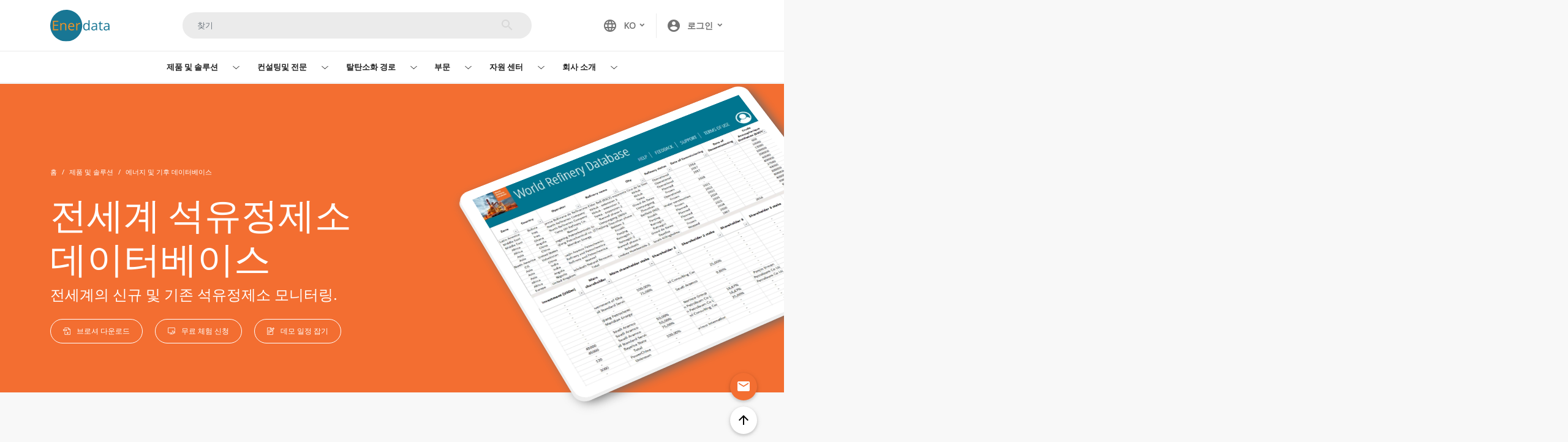

--- FILE ---
content_type: text/html; charset=UTF-8
request_url: https://www.enerdata.co.kr/research/world-refineries-database.html
body_size: 119529
content:
<!DOCTYPE html>
<html lang="ko" dir="ltr" prefix="og: https://ogp.me/ns#">
  <head>
    <meta charset="utf-8" />
<meta name="description" content="World Refinery Database는 전 세계의 운영 및 계획된 석유정제소에 전념하고 있습니다. World Refinery 도구는 국가 및 지역별 정유 제품의 현재 및 미래의 석유 생산 능력을 평가하는 데 사용됩니다." />
<meta name="keywords" content="정유, 정제 데이터베이스" />
<link rel="canonical" href="https://www.enerdata.co.kr/research/world-refineries-database.html" />
<link rel="image_src" href="https://d1owejb4br3l12.cloudfront.net/sites/default/files/images/world-refinery-H.jpg" />
<meta property="og:site_name" content="Enerdata" />
<meta property="og:type" content="page" />
<meta property="og:url" content="https://www.enerdata.co.kr/research/world-refineries-database.html" />
<meta property="og:title" content="전세계 석유정제소 데이터베이스" />
<meta property="og:description" content="전세계의 신규 및 기존 석유정제소 모니터링." />
<meta property="og:image" content="https://d1owejb4br3l12.cloudfront.net/sites/default/files/images/world-refinery-H.jpg" />
<meta name="twitter:description" content="전세계의 신규 및 기존 석유정제소 모니터링." />
<meta name="twitter:title" content="전세계 석유정제소 데이터베이스" />
<meta name="twitter:image" content="https://d1owejb4br3l12.cloudfront.net/sites/default/files/images/world-refinery-H.jpg" />
<meta name="MobileOptimized" content="width" />
<meta name="HandheldFriendly" content="true" />
<meta name="viewport" content="width=device-width, initial-scale=1, shrink-to-fit=no" />
<meta http-equiv="x-ua-compatible" content="ie=edge" />
<link rel="icon" href="https://d1owejb4br3l12.cloudfront.net/themes/custom/enerdata/favicon.ico" type="image/vnd.microsoft.icon" />
<link rel="alternate" hreflang="en" href="https://www.enerdata.net/research/world-refineries-database.html" />
<link rel="alternate" hreflang="fr" href="https://www.enerdata.fr/research/donnees-raffineries-monde.html" />
<link rel="alternate" hreflang="de" href="https://germany.enerdata.net/markforschung/welt-raffinerien-datenbank.html" />
<link rel="alternate" hreflang="ko" href="https://www.enerdata.co.kr/research/world-refineries-database.html" />
<link rel="alternate" hreflang="ja" href="https://www.enerdata.jp/research/world-refineries-database.html" />
<link rel="alternate" hreflang="es" href="https://es.enerdata.net/investigacion/refinerias-mundiales.html" />
<script src="https://d1owejb4br3l12.cloudfront.net/sites/default/files/google_tag/google_tag_manager/google_tag.script.js?t9bnn1" defer></script>

    <title>정제된 석유 생산 능력 | World Refinery Database| Enerdata</title>
    <link rel="stylesheet" media="all" href="https://d1owejb4br3l12.cloudfront.net/sites/default/files/css/css_OmDPCz2WkEy0Q0WeKXEQckugKJLiPS47tG7cXgsOuAE.css?delta=0&amp;language=ko&amp;theme=enerdata&amp;include=[base64]" />
<link rel="stylesheet" media="all" href="https://d1owejb4br3l12.cloudfront.net/sites/default/files/css/css_3LiWmJIpt5J0vpo0k_EOkW66FGx85wHzbYxPO9F374Y.css?delta=1&amp;language=ko&amp;theme=enerdata&amp;include=[base64]" />
<link rel="stylesheet" media="all" href="//fonts.googleapis.com/css?family=Open+Sans|Dosis:400,800" />
<link rel="stylesheet" media="all" href="https://d1owejb4br3l12.cloudfront.net/sites/default/files/css/css_ciVr8FCL8nAju9_bKcwE_DpHUDs_0vqftEmOeQjknAk.css?delta=3&amp;language=ko&amp;theme=enerdata&amp;include=[base64]" />
<link rel="stylesheet" media="all" href="//fonts.googleapis.com/icon?family=Material+Icons" />
<link rel="stylesheet" media="all" href="https://d1owejb4br3l12.cloudfront.net/sites/default/files/css/css_Be7MKTM0zTMggJvc4_66b73ntw8IkCY0slczpjtmpQs.css?delta=5&amp;language=ko&amp;theme=enerdata&amp;include=[base64]" />
<link rel="stylesheet" media="all" href="https://use.fontawesome.com/releases/v5.7.0/css/all.css" />
<link rel="stylesheet" media="all" href="https://d1owejb4br3l12.cloudfront.net/sites/default/files/css/css_PcVV_jHBH3siXJvZJB6hRa5RCGK6yBx0vFR-rG8V11E.css?delta=7&amp;language=ko&amp;theme=enerdata&amp;include=[base64]" />

    
  </head>
  <body class="layout-no-sidebars page-node-89158 path-node node--type-services">
    <a href="#main-content" class="visually-hidden-focusable">
      주요 콘텐츠로 건너뛰기
    </a>
    <noscript><iframe src="https://www.googletagmanager.com/ns.html?id=GTM-5Z3R44G" height="0" width="0" style="display:none;visibility:hidden"></iframe></noscript>
      <div class="dialog-off-canvas-main-canvas" data-off-canvas-main-canvas>
    <div id="page-wrapper">
  <div id="page">
    <header id="header" class="header" role="banner" aria-label="Site header">
                        <nav class="navbar" id="navbar-top">
                        <div class="container">
                              <section class="row region region-top-header">
      <a href="https://www.enerdata.co.kr/" title="홈" rel="home" class="navbar-brand">
          <img src="https://d1owejb4br3l12.cloudfront.net/themes/custom/enerdata/logo.svg" alt="홈" class="img-fluid d-inline-block align-top" />
        <span class="ml-2 d-none d-md-inline"></span>
  </a>

  </section>

                                  <div class="form-inline navbar-form ml-auto">
                      <section class="row region region-top-header-form">
    <div class="views-exposed-form block block-views block-views-exposed-filter-blocksolr-search-content-page-search" data-drupal-selector="views-exposed-form-solr-search-content-page-search" id="block-exposedformsolr-search-contentpage-search">
  
    
      <div class="content">
      
<form action="https://www.enerdata.co.kr/search/" method="get" id="views-exposed-form-solr-search-content-page-search" accept-charset="UTF-8">
    





  <div class="js-form-item js-form-type-search-api-autocomplete form-type-search-api-autocomplete js-form-item-keys form-item-keys mb-3">
          <label for="edit-keys">찾기</label>
                    <input placeholder="찾기" data-drupal-selector="edit-keys" type="text" id="edit-keys" name="keys" value="" size="30" maxlength="128" class="form-control" />

                      </div>
  <div data-drupal-selector="edit-actions" class="form-actions js-form-wrapper form-wrapper mb-3" id="edit-actions">
    <button data-drupal-selector="edit-submit-solr-search-content" type="submit" id="edit-submit-solr-search-content" value="찾기" class="button js-form-submit form-submit btn btn-">찾기</button>

  </div>



</form>

    </div>
  </div>

  </section>

                  </div>
                              <div class="secondary">
                  <section class="row region region-secondary-menu">
    <div class="language-switcher-language-url block block-language block-language-blocklanguage-interface" id="block-selecteurdelangue" role="navigation">
  
    
      <div class="content">
      

  <nav class="links nav links-with-flags">
    <div class="nav-link">
      <a class="dropdown-toggle" data-bs-toggle="dropdown" href="#" role="button" aria-expanded="false"><i class="material-icons">language</i>KO<span class="caret"></span>
      </a>
      <ul class="dropdown-menu"><li hreflang="en" data-drupal-link-system-path="node/89158" class="en"><a href="https://www.enerdata.net/research/world-refineries-database.html" class="language-link" hreflang="en" data-drupal-link-system-path="node/89158">English</a></li><li hreflang="fr" data-drupal-link-system-path="node/89158" class="fr"><a href="https://www.enerdata.fr/research/donnees-raffineries-monde.html" class="language-link" hreflang="fr" data-drupal-link-system-path="node/89158">Français</a></li><li hreflang="de" data-drupal-link-system-path="node/89158" class="de"><a href="https://germany.enerdata.net/markforschung/welt-raffinerien-datenbank.html" class="language-link" hreflang="de" data-drupal-link-system-path="node/89158">Deutsch</a></li><li hreflang="ko" data-drupal-link-system-path="node/89158" class="ko is-active" aria-current="page"><a href="https://www.enerdata.co.kr/research/world-refineries-database.html" class="language-link is-active" hreflang="ko" data-drupal-link-system-path="node/89158" aria-current="page">Korean</a></li><li hreflang="ja" data-drupal-link-system-path="node/89158" class="ja"><a href="https://www.enerdata.jp/research/world-refineries-database.html" class="language-link" hreflang="ja" data-drupal-link-system-path="node/89158">日本語</a></li><li hreflang="es" data-drupal-link-system-path="node/89158" class="es"><a href="https://es.enerdata.net/investigacion/refinerias-mundiales.html" class="language-link" hreflang="es" data-drupal-link-system-path="node/89158">Español</a></li><li hreflang="zh-hans" class="zh-hans"><a href="https://www.enerdata.net.cn" class="language-link" hreflang="zh-hans"> 中文</a></li>
      </ul>
    </div>
    <div class="nav-link">
      <a class="dropdown-toggle" data-bs-toggle="dropdown" href="#" role="button" aria-expanded="false"><i class="material-icons">account_circle</i><span class="d-none d-sm-block"> 로그인</span></a>
      <ul class="dropdown-menu">
                          <li><a href="https://www.enerdata.co.kr/user/login/?destination=/research/world-refineries-database.html" class="user-link" rel="noindex, nofollow">로그인</a></li>
          <li><a href="https://www.enerdata.co.kr/user/register/?destination=/research/world-refineries-database.html" class="user-link" rel="noindex, nofollow">계정 만들기</a></li>
          <li><a href="https://clients.enerdata.net/login" class="user-link" rel="noindex, nofollow">플랫폼 액세스</a></li>
              </ul>
    </div>
      </nav>

    </div>
  </div>

  </section>


                                                    <button class="navbar-toggler collapsed" type="button" data-bs-toggle="collapse" data-bs-target="#CollapsingNavbar" aria-controls="CollapsingNavbar" aria-expanded="false" aria-label="Toggle navigation"><span class="navbar-toggler-icon"></span></button>
                              </div>
                        </div>
                      </nav>
                <nav class="navbar navbar-expand-lg" id="navbar-main">
                    <div class="container">
                      
            
                            <div class="collapse navbar-collapse justify-content-center" id="CollapsingNavbar">
                                  <div id="block-mainnavigation" class="block block-tb-megamenu block-tb-megamenu-menu-blockmain">
  
    
      <div class="content">
      <nav  class="tbm tbm-main tbm-no-arrows" id="9d7cf96e-d9be-4443-b9f7-c795a7af9f52" aria-label="main navigation">
      <button class="tbm-button" type="button" aria-label="Toggle Menu Button">
      <span class="tbm-button-container">
        <span></span>
        <span></span>
        <span></span>
        <span></span>
      </span>
    </button>
    <div class="tbm-collapse  always-show">
    <ul  class="tbm-nav level-0 items-6" >
        <li  class="tbm-item level-1 tbm-item--has-dropdown active active-trail" aria-level="1" >
      <div class="tbm-link-container">
            <a href="https://www.enerdata.co.kr/research/"  class="tbm-link level-1 tbm-toggle active-trail" aria-expanded="false" title="제품 및 솔루션">
                제품 및 솔루션
                </a>

                <button class="tbm-submenu-toggle"><span class="visually-hidden">Toggle submenu</span></button>
      
    </div>

      <div  class="tbm-submenu tbm-item-child tbm-has-width" style="width: 1000px;">
      <div  class="tbm-row">
      <div  class="tbm-column span12">
  <div class="tbm-column-inner">
               <ul  class="tbm-subnav level-1 items-3">
        <li  class="tbm-item level-2 tbm-group active active-trail" aria-level="2" >
      <div class="tbm-link-container">
            <a href="https://www.enerdata.co.kr/expertise/data-science.html"  class="tbm-link level-2 tbm-group-title active-trail" aria-expanded="false" title="에너지 및 기후 데이터베이스">
                에너지 및 기후 데이터베이스
                </a>

        
    </div>

      <div  class="tbm-group-container tbm-item-child">
      <div  class="tbm-row">
      <div  class="tbm-column span12">
  <div class="tbm-column-inner">
                 <div  class="tbm-block">
    <div class="block-inner">
      <div id="block-block-content4ccc1d9d-cfe4-4bfd-8be7-f4b2d0d281db" class="block-content-basic block block-block-content block-block-content4ccc1d9d-cfe4-4bfd-8be7-f4b2d0d281db">
  
    
      <div class="content">
      
            <div class="clearfix text-formatted field field--name-body field--type-text-with-summary field--label-hidden field__item"><p><img alt="제품 및 솔루션" data-entity-type="file" data-entity-uuid="c99bd9d2-e893-4cd7-b7cd-4718a22b09e9" src="https://d1owejb4br3l12.cloudfront.net/sites/default/files/inline-images/menu-products-solutions.jpg" class="img-fluid" width="1810" height="280" loading="lazy"><strong>에너지 및 기후 데이터베이스</strong></p>
</div>
      
    </div>
  </div>

    </div>
  </div>

      </div>
</div>

  </div>

      <div  class="tbm-row">
      <div  class="tbm-column span12">
  <div class="tbm-column-inner">
               <ul  class="tbm-subnav level-2 items-9">
        <li  class="tbm-item level-3" aria-level="3" >
      <div class="tbm-link-container">
            <a href="https://www.enerdata.co.kr/research/energy-market-data-co2-emissions-database.html"  class="tbm-link level-3" title="글로벌 에너지 및 CO2 데이터">
                글로벌 에너지 및 CO<sub>2</sub> 데이터
                </a>

        
    </div>

            <span>가장 종합적인 연간 에너지 데이터베이스 (186 개 국가를 대상으로 한 국가별 데이터 계열, 최대 2000개 까지). 지속적인 업데이트 : 매년 최초로 통합 통계 출시.</span>
        
</li>

        <li  class="tbm-item level-3" aria-level="3" >
      <div class="tbm-link-container">
            <a href="https://www.enerdata.co.kr/research/h2-database.html"  class="tbm-link level-3" title="글로벌 수소 기업 데이터베이스">
                글로벌 수소 기업 데이터베이스
                </a>

        
    </div>

            <span>H<sub>2</sub> 공급망의 기술 제공자 모니터링.</span>
        
</li>

        <li  class="tbm-item level-3" aria-level="3" >
      <div class="tbm-link-container">
            <a href="https://www.enerdata.co.kr/research/monthly-oil-gas-coal-electricity-data.html"  class="tbm-link level-3" title="EnerMonthly : 월간 에너지 데이터베이스">
                EnerMonthly : 월간 에너지 데이터베이스
                </a>

        
    </div>

            <span>주요 에너지 시장에 대한 월간 에너지 자료.</span>
        
</li>

        <li  class="tbm-item level-3" aria-level="3" >
      <div class="tbm-link-container">
            <a href="https://www.enerdata.co.kr/research/hydrogen-derivates-projects.html"  class="tbm-link level-3" title="H2 Projects Database">
                H<sub>2</sub> Projects Database
                </a>

        
    </div>

            <span>수소 및 파생 상품 프로젝트 모니터링</span>
        
</li>

        <li  class="tbm-item level-3" aria-level="3" >
      <div class="tbm-link-container">
            <a href="https://www.enerdata.co.kr/research/power-plant-database.html"  class="tbm-link level-3" title="발전소 모니터링">
                발전소 모니터링
                </a>

        
    </div>

            <span>가장 신뢰할 수 있는 최신 발전 데이터베이스.</span>
        
</li>

        <li  class="tbm-item level-3" aria-level="3" >
      <div class="tbm-link-container">
            <a href="https://www.enerdata.co.kr/research/lng-trade-terminals-and-plants-database.html"  class="tbm-link level-3" title="전세계 LNG 데이터베이스">
                전세계 LNG 데이터베이스
                </a>

        
    </div>

            <span>당신의 손끝에 필요한 전세계 LNG 정보.</span>
        
</li>

        <li  class="tbm-item level-3 active active-trail" aria-level="3" >
      <div class="tbm-link-container">
            <a href="https://www.enerdata.co.kr/research/world-refineries-database.html"  class="tbm-link level-3 active-trail" title="전세계 석유정제소 데이터베이스">
                전세계 석유정제소 데이터베이스
                </a>

        
    </div>

            <span>신규 및 기존의 석유정제소 글로벌 모니터링.</span>
        
</li>

        <li  class="tbm-item level-3" aria-level="3" >
      <div class="tbm-link-container">
            <a href="https://www.enerdata.co.kr/research/world-energy-efficiency-demand-database.html"  class="tbm-link level-3" title="전 세계 효율성 및 수요">
                전 세계 효율성 및 수요
                </a>

        
    </div>

            <span>전 세계 수준의 에너지 소비 및 효율성 추세를 분석합니다. 벤치마크 국가.</span>
        
</li>

        <li  class="tbm-item level-3" aria-level="3" >
      <div class="tbm-link-container">
            <a href="https://www.enerdata.net/solutions/database-management.html"  class="tbm-link level-3 english-version-link" title="데이터베이스 관리" target="_blank">
                데이터베이스 관리
                </a>

        
    </div>

            <span>Enerdata의 직관적인 온라인 인터페이스를 통해 사용자에게 비즈니스와 관련된 인사이트 결과물을 제공할 수 있습니다.</span>
        
</li>

  </ul>

      </div>
</div>

  </div>

  </div>

</li>

        <li  class="tbm-item level-2 tbm-group" aria-level="2" >
      <div class="tbm-link-container">
            <a href="https://www.enerdata.co.kr/solutions/projections.html"  class="tbm-link level-2 tbm-group-title" aria-expanded="false" title="에너지 - 기후 예측">
                에너지 - 기후 예측
                </a>

        
    </div>

      <div  class="tbm-group-container tbm-item-child">
      <div  class="tbm-row">
      <div  class="tbm-column span12">
  <div class="tbm-column-inner">
                 <div  class="tbm-block">
    <div class="block-inner">
      <div id="block-block-content7dea5a3c-feaa-4ad1-a791-7f667337c8b0" class="block-content-basic block block-block-content block-block-content7dea5a3c-feaa-4ad1-a791-7f667337c8b0">
  
    
      <div class="content">
      
            <div class="clearfix text-formatted field field--name-body field--type-text-with-summary field--label-hidden field__item"><p><img alt="제품 및 솔루션" data-entity-type="file" data-entity-uuid="c99bd9d2-e893-4cd7-b7cd-4718a22b09e9" src="https://d1owejb4br3l12.cloudfront.net/sites/default/files/inline-images/menu-products-solutions.jpg" class="img-fluid" width="1810" height="280" loading="lazy"><strong>에너지 - 기후 예측</strong></p>
</div>
      
    </div>
  </div>

    </div>
  </div>

      </div>
</div>

  </div>

      <div  class="tbm-row">
      <div  class="tbm-column span12">
  <div class="tbm-column-inner">
               <ul  class="tbm-subnav level-2 items-7">
                <li  class="tbm-item level-3" aria-level="3" >
      <div class="tbm-link-container">
            <span>
                
                </span>

        
    </div>

      
</li>

        <li  class="tbm-item level-3" aria-level="3" >
      <div class="tbm-link-container">
            <a href="https://www.enerdata.co.kr/research/forecast-enerfuture.html"  class="tbm-link level-3" title="EnerFuture : 글로벌 에너지 예측">
                EnerFuture : 글로벌 에너지 예측
                </a>

        
    </div>

            <span>에너지 및 배출 전망을 바로 볼 수 있습니다.</span>
        
</li>

        <li  class="tbm-item level-3" aria-level="3" >
      <div class="tbm-link-container">
            <a href="https://www.enerdata.co.kr/research/global-forecasting-electricity-prices-tool.html"  class="tbm-link level-3" title="전력 가격 전망 서비스">
                전력 가격 전망 서비스
                </a>

        
    </div>

            <span>Enerdata의 에너지 모델링 전문 기술과 전 세계적으로 인정되는 POLES 모델을 기반으로 한 전략적 연간 도매가 예측.</span>
        
</li>

        <li  class="tbm-item level-3" aria-level="3" >
      <div class="tbm-link-container">
            <a href="https://www.enerdata.co.kr/research/lever-impact-tool-co2-emissions.html"  class="tbm-link level-3" title="미래 CO2 배출량 레버 정량화 도구">
                미래 CO<sub>2</sub> 배출량 레버 정량화 도구
                </a>

        
    </div>

            <span>Wedges 모듈: 두 시나리오 간 배출 감축을 가능하게 하는 레버의 상세 정보를 보여줍니다.</span>
        
</li>

        <li  class="tbm-item level-3" aria-level="3" >
      <div class="tbm-link-container">
            <a href="https://www.enerdata.co.kr/research/country-energy-demand-forecast.html"  class="tbm-link level-3" title="세분화된 에너지 수요 예측">
                세분화된 에너지 수요 예측
                </a>

        
    </div>

            <span>최종 용도별 소비에 대한 고유하고 독립적인 예측입니다.</span>
        
</li>

        <li  class="tbm-item level-3" aria-level="3" >
      <div class="tbm-link-container">
            <a href="https://www.enerdata.co.kr/research/marginal-abatement-cost-curves-MACCs-forecast.html"  class="tbm-link level-3" title="한계 저감 비용 곡선 - MACC">
                한계 저감 비용 곡선 - MACC
                </a>

        
    </div>

            <span>온실 가스 한계 저감 비용 곡선.</span>
        
</li>

        <li  class="tbm-item level-3" aria-level="3" >
      <div class="tbm-link-container">
            <a href="https://www.enerdata.co.kr/solutions/forecasting-models.html"  class="tbm-link level-3" title="予測モデル">
                予測モデル
                </a>

        
    </div>

            <span>검증된 모델을 활용하여 자체 에너지 시나리오를 작성하고 미래의 과제를 예측하세요.</span>
        
</li>

  </ul>

      </div>
</div>

  </div>

  </div>

</li>

        <li  class="tbm-item level-2 tbm-group" aria-level="2" >
      <div class="tbm-link-container">
            <a href="https://www.enerdata.co.kr/expertise/energy-market-intelligence.html"  class="tbm-link level-2 tbm-group-title" aria-expanded="false" title="마켓 인텔리전스">
                마켓 인텔리전스
                </a>

        
    </div>

      <div  class="tbm-group-container tbm-item-child">
      <div  class="tbm-row">
      <div  class="tbm-column span12">
  <div class="tbm-column-inner">
                 <div  class="tbm-block">
    <div class="block-inner">
      <div id="block-block-content049a860f-25a7-401c-8541-f784ebe11dfa" class="block-content-basic block block-block-content block-block-content049a860f-25a7-401c-8541-f784ebe11dfa">
  
    
      <div class="content">
      
            <div class="clearfix text-formatted field field--name-body field--type-text-with-summary field--label-hidden field__item"><p><img alt="제품 및 솔루션" data-entity-type="file" data-entity-uuid="c99bd9d2-e893-4cd7-b7cd-4718a22b09e9" src="https://d1owejb4br3l12.cloudfront.net/sites/default/files/inline-images/menu-products-solutions.jpg" class="img-fluid" width="1810" height="280" loading="lazy"><strong>마켓 인텔리전스</strong></p>
</div>
      
    </div>
  </div>

    </div>
  </div>

      </div>
</div>

  </div>

      <div  class="tbm-row">
      <div  class="tbm-column span12">
  <div class="tbm-column-inner">
               <ul  class="tbm-subnav level-2 items-6">
        <li  class="tbm-item level-3" aria-level="3" >
      <div class="tbm-link-container">
            <a href="https://www.enerdata.co.kr/research/global-energy-research.html"  class="tbm-link level-3" title="글로벌 에너지 연구">
                글로벌 에너지 연구
                </a>

        
    </div>

            <span>110 개국 에너지 및 기후 보고서.</span>
        
</li>

                <li  class="tbm-item level-3" aria-level="3" >
      <div class="tbm-link-container">
            <span>
                
                </span>

        
    </div>

      
</li>

        <li  class="tbm-item level-3" aria-level="3" >
      <div class="tbm-link-container">
            <a href="https://www.enerdata.co.kr/research/building-renovation-outlook.html"  class="tbm-link level-3" title="건물 리노베이션 전망">
                건물 리노베이션 전망
                </a>

        
    </div>

            <span>주거용 건물에 대한 동향, EPC 및 국가 보조금 제도 추적.</span>
        
</li>

        <li  class="tbm-item level-3" aria-level="3" >
      <div class="tbm-link-container">
            <a href="https://www.enerdata.co.kr/research/low-carbon-technologies-watch.html"  class="tbm-link level-3" title="저탄소 기술 시계 (Low Carbon Technologies Watch)">
                저탄소 기술 시계 (Low Carbon Technologies Watch)
                </a>

        
    </div>

            <span>진화하는 기술과 정책에 대한 최신 업데이트를 받아볼 수 있는 뉴스레터입니다.</span>
        
</li>

        <li  class="tbm-item level-3" aria-level="3" >
      <div class="tbm-link-container">
            <a href="https://www.enerdata.net/estore/energy-intelligence.html"  class="tbm-link level-3" title="주요 에너지 뉴스">
                주요 에너지 뉴스
                </a>

        
    </div>

            <span>매일 선별된 글로벌 에너지 뉴스 및 분석.</span>
        
</li>

        <li  class="tbm-item level-3" aria-level="3" >
      <div class="tbm-link-container">
            <a href="https://www.enerdata.net/solutions/market-intelligence.html"  class="tbm-link level-3 english-version-link" title="맞춤형 시장, 경쟁 및 기술 인텔리전스" target="_blank">
                맞춤형 시장, 경쟁 및 기술 인텔리전스
                </a>

        
    </div>

            <span>Enerdata의 전문가는 시장과 경쟁업체에 관한 필수 정보를 제공합니다.</span>
        
</li>

  </ul>

      </div>
</div>

  </div>

  </div>

</li>

  </ul>

      </div>
</div>

  </div>

  </div>

</li>

        <li  class="tbm-item level-1 tbm-item--has-dropdown" aria-level="1" >
      <div class="tbm-link-container">
            <a href="https://www.enerdata.co.kr/consulting.html"  class="tbm-link level-1 tbm-toggle" aria-expanded="false" title="컨설팅및 전문">
                컨설팅및 전문
                </a>

                <button class="tbm-submenu-toggle"><span class="visually-hidden">Toggle submenu</span></button>
      
    </div>

      <div  class="tbm-submenu tbm-item-child">
      <div  class="tbm-row">
      <div  class="tbm-column span12">
  <div class="tbm-column-inner">
               <ul  class="tbm-subnav level-1 items-4">
        <li  class="tbm-item level-2 tbm-group" aria-level="2" >
      <div class="tbm-link-container">
            <a href="https://www.enerdata.co.kr/expertise/global-market-analysis.html"  class="tbm-link level-2 tbm-group-title" aria-expanded="false" title="시장 분석">
                시장 분석
                </a>

        
    </div>

      <div  class="tbm-group-container tbm-item-child">
      <div  class="tbm-row">
      <div  class="tbm-column span12">
  <div class="tbm-column-inner">
                 <div  class="tbm-block">
    <div class="block-inner">
      <div id="block-block-content675f7759-cda0-424b-96cd-7db723744d38" class="block-content-basic block block-block-content block-block-content675f7759-cda0-424b-96cd-7db723744d38">
  
    
      <div class="content">
      
            <div class="clearfix text-formatted field field--name-body field--type-text-with-summary field--label-hidden field__item"><p><img alt="컨설팅및 전문" data-entity-type="file" data-entity-uuid="497a06b0-9a7f-4937-8610-bdb07825b0ca" src="https://d1owejb4br3l12.cloudfront.net/sites/default/files/inline-images/menu-consulting-expertise.jpg" class="img-fluid" width="1810" height="280" loading="lazy"><strong>시장 분석</strong></p>
</div>
      
    </div>
  </div>

    </div>
  </div>

      </div>
</div>

  </div>

      <div  class="tbm-row">
      <div  class="tbm-column span12">
  <div class="tbm-column-inner">
               <ul  class="tbm-subnav level-2 items-3">
        <li  class="tbm-item level-3" aria-level="3" >
      <div class="tbm-link-container">
            <a href="https://www.enerdata.net/consulting/energy-demand-analysis.html"  class="tbm-link level-3 english-version-link" title="에너지 효율 및 수요 분석" target="_blank">
                에너지 효율 및 수요 분석
                </a>

        
    </div>

            <span>다양한 부문의 주요 소비 트렌드 및 동인 이해.</span>
        
</li>

        <li  class="tbm-item level-3" aria-level="3" >
      <div class="tbm-link-container">
            <a href="https://www.enerdata.net/consulting/strategy-market-studies.html"  class="tbm-link level-3 english-version-link" title="시장 조사 / 연구" target="_blank">
                시장 조사 / 연구
                </a>

        
    </div>

            <span>가장 시급한 비즈니스 및 전략적 문제에 대한 구체적인 독자적 인사이트.</span>
        
</li>

        <li  class="tbm-item level-3" aria-level="3" >
      <div class="tbm-link-container">
            <a href="https://www.enerdata.net/consulting/energy-renewables-market.html"  class="tbm-link level-3 english-version-link" title="발전 및 재생 에너지" target="_blank">
                발전 및 재생 에너지
                </a>

        
    </div>

            <span>시장의 특수성을 고려한 전략 및 비즈니스 인텔리전스에 대한 전문 지식.</span>
        
</li>

  </ul>

      </div>
</div>

  </div>

  </div>

</li>

        <li  class="tbm-item level-2 tbm-group" aria-level="2" >
      <div class="tbm-link-container">
            <a href="https://www.enerdata.co.kr/expertise/energy-modelling-forecasting.html"  class="tbm-link level-2 tbm-group-title" aria-expanded="false" title="에너지 및 기후 시나리오">
                에너지 및 기후 시나리오
                </a>

        
    </div>

      <div  class="tbm-group-container tbm-item-child">
      <div  class="tbm-row">
      <div  class="tbm-column span12">
  <div class="tbm-column-inner">
                 <div  class="tbm-block">
    <div class="block-inner">
      <div id="block-block-content942e9bc8-e643-402d-a3d6-bf1ddea84308" class="block-content-basic block block-block-content block-block-content942e9bc8-e643-402d-a3d6-bf1ddea84308">
  
    
      <div class="content">
      
            <div class="clearfix text-formatted field field--name-body field--type-text-with-summary field--label-hidden field__item"><p><img alt="컨설팅및 전문" data-entity-type="file" data-entity-uuid="497a06b0-9a7f-4937-8610-bdb07825b0ca" src="https://d1owejb4br3l12.cloudfront.net/sites/default/files/inline-images/menu-consulting-expertise.jpg" class="img-fluid" width="1810" height="280" loading="lazy"><strong>에너지 및 기후 시나리오</strong></p>
</div>
      
    </div>
  </div>

    </div>
  </div>

      </div>
</div>

  </div>

      <div  class="tbm-row">
      <div  class="tbm-column span12">
  <div class="tbm-column-inner">
               <ul  class="tbm-subnav level-2 items-5">
        <li  class="tbm-item level-3" aria-level="3" >
      <div class="tbm-link-container">
            <a href="https://www.enerdata.net/consulting/energy-market-forecasts.html"  class="tbm-link level-3 english-version-link" title="에너지 시장 예측" target="_blank">
                에너지 시장 예측
                </a>

        
    </div>

            <span>중장기적인 관점에서 에너지 원자재에 대한 전망 제공.</span>
        
</li>

        <li  class="tbm-item level-3" aria-level="3" >
      <div class="tbm-link-container">
            <a href="https://www.enerdata.net/consulting/energy-demand-forecasting.html"  class="tbm-link level-3 english-version-link" title="에너지 수요 예측" target="_blank">
                에너지 수요 예측
                </a>

        
    </div>

            <span>부문 및 동인별 에너지 수요 예측.</span>
        
</li>

        <li  class="tbm-item level-3" aria-level="3" >
      <div class="tbm-link-container">
            <a href="https://www.enerdata.net/consulting/energy-prices-forecasting-information.html"  class="tbm-link level-3 english-version-link" title="에너지 가격 예측" target="_blank">
                에너지 가격 예측
                </a>

        
    </div>

            <span>국제 및 지역 시장에서 에너지 가격의 변화와 최종 사용자 가격 평가.</span>
        
</li>

        <li  class="tbm-item level-3" aria-level="3" >
      <div class="tbm-link-container">
            <a href="https://www.enerdata.co.kr/consulting/energy-transition-policy-assessment.html"  class="tbm-link level-3" title="에너지 전환 시나리오">
                에너지 전환 시나리오
                </a>

        
    </div>

            <span>Enerdata는 기후 목표 달성을 위한 방향을 안내합니다.</span>
        
</li>

        <li  class="tbm-item level-3" aria-level="3" >
      <div class="tbm-link-container">
            <a href="https://www.enerdata.net/consulting/local-scale-scenarios.html"  class="tbm-link level-3 english-version-link" title="지역 단위 시나리오" target="_blank">
                지역 단위 시나리오
                </a>

        
    </div>

            <span>지역 당국의 탈탄소화 전략 지원.</span>
        
</li>

  </ul>

      </div>
</div>

  </div>

  </div>

</li>

        <li  class="tbm-item level-2 tbm-group" aria-level="2" >
      <div class="tbm-link-container">
            <a href="https://www.enerdata.co.kr/expertise/climate.html"  class="tbm-link level-2 tbm-group-title" aria-expanded="false" title="기후 전략 및 정책 평가">
                기후 전략 및 정책 평가
                </a>

        
    </div>

      <div  class="tbm-group-container tbm-item-child">
      <div  class="tbm-row">
      <div  class="tbm-column span12">
  <div class="tbm-column-inner">
                 <div  class="tbm-block">
    <div class="block-inner">
      <div id="block-block-contente36a34e0-e277-43b1-9313-0c38f5d931a8" class="block-content-basic block block-block-content block-block-contente36a34e0-e277-43b1-9313-0c38f5d931a8">
  
    
      <div class="content">
      
            <div class="clearfix text-formatted field field--name-body field--type-text-with-summary field--label-hidden field__item"><p><img alt="컨설팅및 전문" data-entity-type="file" data-entity-uuid="497a06b0-9a7f-4937-8610-bdb07825b0ca" src="https://d1owejb4br3l12.cloudfront.net/sites/default/files/inline-images/menu-consulting-expertise.jpg" class="img-fluid" width="1810" height="280" loading="lazy"><strong>기후 전략 및 정책 평가</strong></p>
</div>
      
    </div>
  </div>

    </div>
  </div>

      </div>
</div>

  </div>

      <div  class="tbm-row">
      <div  class="tbm-column span12">
  <div class="tbm-column-inner">
               <ul  class="tbm-subnav level-2 items-6">
        <li  class="tbm-item level-3" aria-level="3" >
      <div class="tbm-link-container">
            <a href="https://www.enerdata.net/consulting/energy-efficiency-evaluation.html"  class="tbm-link level-3 english-version-link" title="에너지 효율 평가" target="_blank">
                에너지 효율 평가
                </a>

        
    </div>

            <span>전 세계 에너지 시장 변화의 모니터링 및 평가를 위한 최첨단 정량적 도구와 관련 지표.</span>
        
</li>

        <li  class="tbm-item level-3" aria-level="3" >
      <div class="tbm-link-container">
            <a href="https://www.enerdata.net/consulting/emission-reductions-costs.html"  class="tbm-link level-3 english-version-link" title="배출량 감소 옵션 및 비용" target="_blank">
                배출량 감소 옵션 및 비용
                </a>

        
    </div>

            <span>배출량 감소를 위한 가장 비용효율이 높은 옵션 분석.</span>
        
</li>

        <li  class="tbm-item level-3" aria-level="3" >
      <div class="tbm-link-container">
            <a href="https://www.enerdata.net/consulting/indc-evaluation.html"  class="tbm-link level-3 english-version-link" title="NDC 평가" target="_blank">
                NDC 평가
                </a>

        
    </div>

            <span>기후 변화 협상 정책에 대한 정량적 시뮬레이션 및 분석.</span>
        
</li>

        <li  class="tbm-item level-3" aria-level="3" >
      <div class="tbm-link-container">
            <a href="https://www.enerdata.net/consulting/carbon-market-assessment.html"  class="tbm-link level-3 english-version-link" title="탄소 시장 평가" target="_blank">
                탄소 시장 평가
                </a>

        
    </div>

            <span>탄소 시장의 분석과 기후 변화가 탄소 가격에 미치는 영향에 대한 평가.</span>
        
</li>

        <li  class="tbm-item level-3" aria-level="3" >
      <div class="tbm-link-container">
            <a href="https://www.enerdata.net/consulting/policy-assessment.html"  class="tbm-link level-3 english-version-link" title="에너지 전환 &amp; 기후 정책 평가" target="_blank">
                에너지 전환 & 기후 정책 평가
                </a>

        
    </div>

            <span>독자적인 자체 도구와 전문 지식을 토대로 Enerdata는 정부 기후 정책이 사업에 미치는 영향을 평가할 수 있도록 지원합니다.</span>
        
</li>

        <li  class="tbm-item level-3" aria-level="3" >
      <div class="tbm-link-container">
            <a href="https://www.enerdata.net/consulting/climate-strategy.html"  class="tbm-link level-3 english-version-link" title="국가 및 지역 단위의 기후 전략" target="_blank">
                국가 및 지역 단위의 기후 전략
                </a>

        
    </div>

            <span>기후 목표를 구체적인 실행 계획으로 전환.</span>
        
</li>

  </ul>

      </div>
</div>

  </div>

  </div>

</li>

        <li  class="tbm-item level-2 tbm-group" aria-level="2" >
      <div class="tbm-link-container">
            <a href="https://www.enerdata.co.kr/training-courses/"  class="tbm-link level-2 tbm-group-title" aria-expanded="false" title="교육">
                교육
                </a>

        
    </div>

      <div  class="tbm-group-container tbm-item-child">
      <div  class="tbm-row">
      <div  class="tbm-column span12">
  <div class="tbm-column-inner">
                 <div  class="tbm-block">
    <div class="block-inner">
      <div id="block-block-contentdf3f2b5d-a988-4673-b78c-5039d897e31d" class="block-content-basic block block-block-content block-block-contentdf3f2b5d-a988-4673-b78c-5039d897e31d">
  
    
      <div class="content">
      
            <div class="clearfix text-formatted field field--name-body field--type-text-with-summary field--label-hidden field__item"><p><img alt="컨설팅및 전문" data-entity-type="file" data-entity-uuid="497a06b0-9a7f-4937-8610-bdb07825b0ca" src="https://d1owejb4br3l12.cloudfront.net/sites/default/files/inline-images/menu-consulting-expertise.jpg" class="img-fluid" width="1810" height="280" loading="lazy"><strong>교육</strong></p>
</div>
      
    </div>
  </div>

    </div>
  </div>

      </div>
</div>

  </div>

      <div  class="tbm-row">
      <div  class="tbm-column span12">
  <div class="tbm-column-inner">
               <ul  class="tbm-subnav level-2 items-5">
        <li  class="tbm-item level-3" aria-level="3" >
      <div class="tbm-link-container">
            <a href="https://www.enerdata.net/training/efficiency-policies-toolbox.html"  class="tbm-link level-3 english-version-link" title="에너지 효율 정책" target="_blank">
                에너지 효율 정책
                </a>

        
    </div>

            <span>에너지 효율성에 대한 다양한 정책 목표와 조치를 이해합니다.</span>
        
</li>

        <li  class="tbm-item level-3" aria-level="3" >
      <div class="tbm-link-container">
            <a href="https://www.enerdata.net/training/efficiency-co2-reduction.html"  class="tbm-link level-3 english-version-link" title="에너지 효율 및 CO2 감축" target="_blank">
                에너지 효율 및 CO<sub>2</sub> 감축
                </a>

        
    </div>

            <span>에너지 절감은 어떻게 측정하나요?</span>
        
</li>

        <li  class="tbm-item level-3" aria-level="3" >
      <div class="tbm-link-container">
            <a href="https://www.enerdata.net/training/forecasting-design-interpret-modelling.html"  class="tbm-link level-3 english-version-link" title="에너지 예측 설계 및 해석" target="_blank">
                에너지 예측 설계 및 해석
                </a>

        
    </div>

            <span>에너지 예측은 에너지 예측을 설계하고 해석하는 방법을 배우는 2일 교육입니다.</span>
        
</li>

        <li  class="tbm-item level-3" aria-level="3" >
      <div class="tbm-link-container">
            <a href="https://www.enerdata.net/training/create-manage-energy-statistics.html"  class="tbm-link level-3 english-version-link" title="에너지 및 기후 통계" target="_blank">
                에너지 및 기후 통계
                </a>

        
    </div>

            <span>에너지 통계 교육을 통해 공급, 전환 및 소비를 통한 에너지 균형을 창출하고 국제 에너지 통계 규정을 이해할 수 있습니다.</span>
        
</li>

        <li  class="tbm-item level-3" aria-level="3" >
      <div class="tbm-link-container">
            <a href="https://www.enerdata.net/training/energy-demand-model-med-pro.html"  class="tbm-link level-3 english-version-link" title="EnerMED 시작하기" target="_blank">
                EnerMED 시작하기
                </a>

        
    </div>

            <span>EnerMED 레벨 1은 가장 강력한 에너지 수요 예측 모델에 접근하기 위한 교육입니다.</span>
        
</li>

  </ul>

      </div>
</div>

  </div>

  </div>

</li>

  </ul>

      </div>
</div>

  </div>

  </div>

</li>

        <li  class="tbm-item level-1 one-level standard tbm-item--has-dropdown" aria-level="1" >
      <div class="tbm-link-container">
            <a href="https://www.enerdata.co.kr/decarbonisation/"  class="tbm-link level-1 tbm-toggle" aria-expanded="false" title="탈탄소화 경로">
                탈탄소화 경로
                </a>

                <button class="tbm-submenu-toggle"><span class="visually-hidden">Toggle submenu</span></button>
      
    </div>

      <div  class="tbm-submenu tbm-item-child">
      <div  class="tbm-row">
      <div  class="tbm-column span12">
  <div class="tbm-column-inner">
               <ul  class="tbm-subnav level-1 items-6">
        <li  class="tbm-item level-2" aria-level="2" >
      <div class="tbm-link-container">
            <a href="https://www.enerdata.net/decarbonisation/energy-transition.html"  class="tbm-link level-2 english-version-link" title="에너지 전환" target="_blank">
                에너지 전환
                </a>

        
    </div>

      
</li>

        <li  class="tbm-item level-2" aria-level="2" >
      <div class="tbm-link-container">
            <a href="https://www.enerdata.net/decarbonisation/efficiency-demand.html"  class="tbm-link level-2 english-version-link" title="에너지 효율 및 수요" target="_blank">
                에너지 효율 및 수요
                </a>

        
    </div>

      
</li>

        <li  class="tbm-item level-2" aria-level="2" >
      <div class="tbm-link-container">
            <a href="https://www.enerdata.net/decarbonisation/energy-sobriety-sufficiency.html"  class="tbm-link level-2 english-version-link" title="에너지 절약 &amp; 자립" target="_blank">
                에너지 절약 & 자립
                </a>

        
    </div>

      
</li>

        <li  class="tbm-item level-2" aria-level="2" >
      <div class="tbm-link-container">
            <a href="https://www.enerdata.net/decarbonisation/renewables.html"  class="tbm-link level-2 english-version-link" title="재생 가능 에너지원" target="_blank">
                재생 가능 에너지원
                </a>

        
    </div>

      
</li>

        <li  class="tbm-item level-2" aria-level="2" >
      <div class="tbm-link-container">
            <a href="https://www.enerdata.net/decarbonisation/power-system-flexibility.html"  class="tbm-link level-2 english-version-link" title="전력 시스템 유연성" target="_blank">
                전력 시스템 유연성
                </a>

        
    </div>

      
</li>

          <li  class="tbm-item level-2 tbm-group" aria-level="2" >
      <div class="tbm-link-container">
            <span class="tbm-link level-2 no-link tbm-group-title" tabindex="0" aria-expanded="false" title="Clean Technologies">
                Clean Technologies
                </span>

        
    </div>

      <div  class="tbm-group-container tbm-item-child">
      <div  class="tbm-row">
      <div  class="tbm-column span12">
  <div class="tbm-column-inner">
               <ul  class="tbm-subnav level-2 items-3">
        <li  class="tbm-item level-3" aria-level="3" >
      <div class="tbm-link-container">
            <a href="https://www.enerdata.co.kr/decarbonisation/hydrogen.html"  class="tbm-link level-3" title="수소 기술 및 시장">
                수소 기술 및 시장
                </a>

        
    </div>

      
</li>

        <li  class="tbm-item level-3" aria-level="3" >
      <div class="tbm-link-container">
            <a href="https://www.enerdata.co.kr/decarbonisation/batteries-technologies-expertise.html"  class="tbm-link level-3" title="배터리 기술 및 시장">
                배터리 기술 및 시장
                </a>

        
    </div>

      
</li>

        <li  class="tbm-item level-3" aria-level="3" >
      <div class="tbm-link-container">
            <a href="https://www.enerdata.co.kr/decarbonisation/solar-technologies.html"  class="tbm-link level-3" title="태양 에너지 기술 및 시장">
                태양 에너지 기술 및 시장
                </a>

        
    </div>

      
</li>

  </ul>

      </div>
</div>

  </div>

  </div>

</li>

  </ul>

      </div>
</div>

  </div>

  </div>

</li>

        <li  class="tbm-item level-1 one-level standard tbm-item--has-dropdown" aria-level="1" >
      <div class="tbm-link-container">
            <a href="https://www.enerdata.co.kr/sector/"  class="tbm-link level-1 tbm-toggle" aria-expanded="false" title="부문">
                부문
                </a>

                <button class="tbm-submenu-toggle"><span class="visually-hidden">Toggle submenu</span></button>
      
    </div>

      <div  class="tbm-submenu tbm-item-child">
      <div  class="tbm-row">
      <div  class="tbm-column span12">
  <div class="tbm-column-inner">
               <ul  class="tbm-subnav level-1 items-10">
        <li  class="tbm-item level-2" aria-level="2" >
      <div class="tbm-link-container">
            <a href="https://www.enerdata.co.kr/sector/energy-companies.html"  class="tbm-link level-2" title="에너지 기업">
                에너지 기업
                </a>

        
    </div>

      
</li>

        <li  class="tbm-item level-2" aria-level="2" >
      <div class="tbm-link-container">
            <a href="https://www.enerdata.co.kr/sector/energy-consultancy.html"  class="tbm-link level-2" title="자문회사">
                자문회사
                </a>

        
    </div>

      
</li>

        <li  class="tbm-item level-2" aria-level="2" >
      <div class="tbm-link-container">
            <a href="https://www.enerdata.co.kr/sector/sustainable-finance.html"  class="tbm-link level-2" title="지속 가능 금융">
                지속 가능 금융
                </a>

        
    </div>

      
</li>

        <li  class="tbm-item level-2" aria-level="2" >
      <div class="tbm-link-container">
            <a href="https://www.enerdata.co.kr/sector/energy-equipment.html"  class="tbm-link level-2" title="에너지 장비">
                에너지 장비
                </a>

        
    </div>

      
</li>

        <li  class="tbm-item level-2" aria-level="2" >
      <div class="tbm-link-container">
            <a href="https://www.enerdata.co.kr/sector/energy-intensive-industry.html"  class="tbm-link level-2" title="에너지 집약 산업">
                에너지 집약 산업
                </a>

        
    </div>

      
</li>

        <li  class="tbm-item level-2" aria-level="2" >
      <div class="tbm-link-container">
            <a href="https://www.enerdata.co.kr/sector/governments.html"  class="tbm-link level-2" title="정부 기관 및 국제기구">
                정부 기관 및 국제기구
                </a>

        
    </div>

      
</li>

        <li  class="tbm-item level-2" aria-level="2" >
      <div class="tbm-link-container">
            <a href="https://www.enerdata.co.kr/sector/research-centers.html"  class="tbm-link level-2" title="연구기관 및 학계">
                연구기관 및 학계
                </a>

        
    </div>

      
</li>

        <li  class="tbm-item level-2" aria-level="2" >
      <div class="tbm-link-container">
            <a href="https://www.enerdata.co.kr/sector/smart-energy.html"  class="tbm-link level-2" title="스마트 에너지 및 자동화">
                스마트 에너지 및 자동화
                </a>

        
    </div>

      
</li>

        <li  class="tbm-item level-2" aria-level="2" >
      <div class="tbm-link-container">
            <a href="https://www.enerdata.co.kr/sector/transport-decarbonisation-insights.html"  class="tbm-link level-2" title="운송 부문">
                운송 부문
                </a>

        
    </div>

      
</li>

  </ul>

      </div>
</div>

  </div>

  </div>

</li>

          <li  class="tbm-item level-1 one-level standard tbm-item--has-dropdown" aria-level="1" >
      <div class="tbm-link-container">
            <span class="tbm-link level-1 no-link tbm-toggle" tabindex="0" aria-expanded="false" title="자원 센터">
                자원 센터
                </span>

                <button class="tbm-submenu-toggle"><span class="visually-hidden">Toggle submenu</span></button>
      
    </div>

      <div  class="tbm-submenu tbm-item-child">
      <div  class="tbm-row">
      <div  class="tbm-column span12">
  <div class="tbm-column-inner">
               <ul  class="tbm-subnav level-1 items-2">
        <li  class="tbm-item level-2 tbm-group" aria-level="2" >
      <div class="tbm-link-container">
            <a href="https://www.enerdata.co.kr/publications/"  class="tbm-link level-2 tbm-group-title" aria-expanded="false" title="라이브러리">
                라이브러리
                </a>

        
    </div>

      <div  class="tbm-group-container tbm-item-child">
      <div  class="tbm-row">
      <div  class="tbm-column span12">
  <div class="tbm-column-inner">
               <ul  class="tbm-subnav level-2 items-6">
        <li  class="tbm-item level-3" aria-level="3" >
      <div class="tbm-link-container">
            <a href="https://www.enerdata.co.kr/publications/daily-energy-news/"  class="tbm-link level-3" title="에너지 뉴스">
                에너지 뉴스
                </a>

        
    </div>

      
</li>

        <li  class="tbm-item level-3" aria-level="3" >
      <div class="tbm-link-container">
            <a href="https://www.enerdata.co.kr/publications/executive-briefing/"  class="tbm-link level-3" title="요약">
                요약
                </a>

        
    </div>

      
</li>

        <li  class="tbm-item level-3" aria-level="3" >
      <div class="tbm-link-container">
            <a href="https://www.enerdata.co.kr/publications/reports-presentations/"  class="tbm-link level-3" title="리포트 및 발표자료">
                리포트 및 발표자료
                </a>

        
    </div>

      
</li>

        <li  class="tbm-item level-3" aria-level="3" >
      <div class="tbm-link-container">
            <a href="https://www.enerdata.co.kr/publications/world-energy-statistics-supply-and-demand.html"  class="tbm-link level-3" title="세계 에너지 및 기후 통계 - 2025년 연감">
                세계 에너지 및 기후 통계 - 2025년 연감
                </a>

        
    </div>

      
</li>

        <li  class="tbm-item level-3" aria-level="3" >
      <div class="tbm-link-container">
            <a href="https://www.enerdata.co.kr/publications/energy-outlook-tool.html"  class="tbm-link level-3" title="2050년 글로벌 에너지 및 기후 전망 - EnerOutlook">
                2050년 글로벌 에너지 및 기후 전망 - EnerOutlook
                </a>

        
    </div>

      
</li>

        <li  class="tbm-item level-3" aria-level="3" >
      <div class="tbm-link-container">
            <a href="https://www.enerdata.net/publications/energy-environment-articles.html"  class="tbm-link level-3 english-version-link" title="에너지 &amp; 환경 백과사전" target="_blank">
                에너지 & 환경 백과사전
                </a>

        
    </div>

      
</li>

  </ul>

      </div>
</div>

  </div>

  </div>

</li>

        <li  class="tbm-item level-2 tbm-group" aria-level="2" >
      <div class="tbm-link-container">
            <a href="https://www.enerdata.net/estore/"  class="tbm-link level-2 tbm-group-title english-version-link" aria-expanded="false" title="eStore" target="_blank">
                eStore
                </a>

        
    </div>

      <div  class="tbm-group-container tbm-item-child">
      <div  class="tbm-row">
      <div  class="tbm-column span12">
  <div class="tbm-column-inner">
               <ul  class="tbm-subnav level-2 items-11">
        <li  class="tbm-item level-3" aria-level="3" >
      <div class="tbm-link-container">
            <a href="https://www.enerdata.net/estore/country-profiles/"  class="tbm-link level-3 english-version-link" title="Energy Market Reports" target="_blank">
                Energy Market Reports
                </a>

        
    </div>

      
</li>

        <li  class="tbm-item level-3" aria-level="3" >
      <div class="tbm-link-container">
            <a href="https://www.enerdata.net/estore/synthetic-fuels-production-database.html"  class="tbm-link level-3 english-version-link" title="Synthetic Fuel Projects Database" target="_blank">
                Synthetic Fuel Projects Database
                </a>

        
    </div>

      
</li>

        <li  class="tbm-item level-3" aria-level="3" >
      <div class="tbm-link-container">
            <a href="https://www.enerdata.net/estore/clean-ammonia-report.html"  class="tbm-link level-3 english-version-link" title="Clean Ammonia Report" target="_blank">
                Clean Ammonia Report
                </a>

        
    </div>

      
</li>

        <li  class="tbm-item level-3" aria-level="3" >
      <div class="tbm-link-container">
            <a href="https://www.enerdata.net/estore/battery-report.html"  class="tbm-link level-3 english-version-link" title="European Battery Market Analysis" target="_blank">
                European Battery Market Analysis
                </a>

        
    </div>

      
</li>

        <li  class="tbm-item level-3" aria-level="3" >
      <div class="tbm-link-container">
            <a href="https://www.enerdata.net/estore/captured-prices-monitor.html"  class="tbm-link level-3 english-version-link" title="Electricity Prices Monitor" target="_blank">
                Electricity Prices Monitor
                </a>

        
    </div>

      
</li>

        <li  class="tbm-item level-3" aria-level="3" >
      <div class="tbm-link-container">
            <a href="https://www.enerdata.net/estore/mini-grids.html"  class="tbm-link level-3 english-version-link" title="Mini Grid Report" target="_blank">
                Mini Grid Report
                </a>

        
    </div>

      
</li>

        <li  class="tbm-item level-3" aria-level="3" >
      <div class="tbm-link-container">
            <a href="https://www.enerdata.net/estore/water-electrolyser-worldwide-report.html"  class="tbm-link level-3 english-version-link" title="Water Electrolyser Report" target="_blank">
                Water Electrolyser Report
                </a>

        
    </div>

      
</li>

        <li  class="tbm-item level-3" aria-level="3" >
      <div class="tbm-link-container">
            <a href="https://www.enerdata.net/estore/energy-intelligence.html"  class="tbm-link level-3 english-version-link" title="Key Energy Intelligence" target="_blank">
                Key Energy Intelligence
                </a>

        
    </div>

      
</li>

        <li  class="tbm-item level-3" aria-level="3" >
      <div class="tbm-link-container">
            <a href="https://www.enerdata.net/estore/dataset/"  class="tbm-link level-3 english-version-link" title="LNG Trade / Refineries Datasets" target="_blank">
                LNG Trade / Refineries Datasets
                </a>

        
    </div>

      
</li>

        <li  class="tbm-item level-3" aria-level="3" >
      <div class="tbm-link-container">
            <a href="https://www.enerdata.net/estore/renewable.html"  class="tbm-link level-3 english-version-link" title="Renewable Energy Report" target="_blank">
                Renewable Energy Report
                </a>

        
    </div>

      
</li>

        <li  class="tbm-item level-3" aria-level="3" >
      <div class="tbm-link-container">
            <a href="https://www.enerdata.net/estore/energy-market/"  class="tbm-link level-3 english-version-link" title="World Energy Information" target="_blank">
                World Energy Information
                </a>

        
    </div>

      
</li>

  </ul>

      </div>
</div>

  </div>

  </div>

</li>

  </ul>

      </div>
</div>

  </div>

  </div>

</li>

        <li  class="tbm-item level-1 one-level standard tbm-item--has-dropdown" aria-level="1" >
      <div class="tbm-link-container">
            <a href="https://www.enerdata.co.kr/about-us.html"  class="tbm-link level-1 tbm-toggle" aria-expanded="false" title="회사 소개">
                회사 소개
                </a>

                <button class="tbm-submenu-toggle"><span class="visually-hidden">Toggle submenu</span></button>
      
    </div>

      <div  class="one-level tbm-submenu tbm-item-child">
      <div  class="tbm-row">
      <div  class="tbm-column span12">
  <div class="tbm-column-inner">
               <ul  class="tbm-subnav level-1 items-7">
        <li  class="tbm-item level-2" aria-level="2" >
      <div class="tbm-link-container">
            <a href="https://www.enerdata.co.kr/expertise/"  class="tbm-link level-2" title="우리의 전문성">
                우리의 전문성
                </a>

        
    </div>

      
</li>

        <li  class="tbm-item level-2" aria-level="2" >
      <div class="tbm-link-container">
            <a href="https://www.enerdata.net/commitments/social-responsibility.html"  class="tbm-link level-2 english-version-link" title="CSR" target="_blank">
                CSR
                </a>

        
    </div>

      
</li>

        <li  class="tbm-item level-2 tbm-group" aria-level="2" >
      <div class="tbm-link-container">
            <a href="https://www.enerdata.net/about-us/references/"  class="tbm-link level-2 tbm-group-title english-version-link" aria-expanded="false" title="참고 자료" target="_blank">
                참고 자료
                </a>

        
    </div>

      <div  class="tbm-group-container tbm-item-child">
      <div  class="tbm-row">
      <div  class="tbm-column span12">
  <div class="tbm-column-inner">
               <ul  class="tbm-subnav level-2 items-1">
        <li  class="tbm-item level-3" aria-level="3" >
      <div class="tbm-link-container">
            <a href="https://www.enerdata.net/about-us/references/"  class="tbm-link level-3 english-version-link" title="사례 연구" target="_blank">
                사례 연구
                </a>

        
    </div>

      
</li>

  </ul>

      </div>
</div>

  </div>

  </div>

</li>

        <li  class="tbm-item level-2 tbm-group" aria-level="2" >
      <div class="tbm-link-container">
            <a href="https://www.enerdata.net/about-us/newsroom.html"  class="tbm-link level-2 tbm-group-title english-version-link" aria-expanded="false" title="보도 자료" target="_blank">
                보도 자료
                </a>

        
    </div>

      <div  class="tbm-group-container tbm-item-child">
      <div  class="tbm-row">
      <div  class="tbm-column span12">
  <div class="tbm-column-inner">
               <ul  class="tbm-subnav level-2 items-3">
        <li  class="tbm-item level-3" aria-level="3" >
      <div class="tbm-link-container">
            <a href="https://www.enerdata.net/about-us/company-news/"  class="tbm-link level-3 english-version-link" title="회사 소식" target="_blank">
                회사 소식
                </a>

        
    </div>

      
</li>

        <li  class="tbm-item level-3" aria-level="3" >
      <div class="tbm-link-container">
            <a href="https://www.enerdata.net/about-us/events.html"  class="tbm-link level-3 english-version-link" title="이벤트" target="_blank">
                이벤트
                </a>

        
    </div>

      
</li>

        <li  class="tbm-item level-3" aria-level="3" >
      <div class="tbm-link-container">
            <a href="https://www.enerdata.net/publications/press.html"  class="tbm-link level-3 english-version-link" title="미디어" target="_blank">
                미디어
                </a>

        
    </div>

      
</li>

  </ul>

      </div>
</div>

  </div>

  </div>

</li>

        <li  class="tbm-item level-2" aria-level="2" >
      <div class="tbm-link-container">
            <a href="https://jobs.enerdata.net/"  class="tbm-link level-2" title="채용">
                채용
                </a>

        
    </div>

      
</li>

        <li  class="tbm-item level-2" aria-level="2" >
      <div class="tbm-link-container">
            <a href="https://www.enerdata.net/about-us/contact.html"  class="tbm-link level-2 english-version-link" title="연락처" target="_blank">
                연락처
                </a>

        
    </div>

      
</li>

        <li  class="tbm-item level-2" aria-level="2" >
      <div class="tbm-link-container">
            <a href="https://www.enerdata.net/about-us/partners.html"  class="tbm-link level-2 english-version-link" title="파트너" target="_blank">
                파트너
                </a>

        
    </div>

      
</li>

  </ul>

      </div>
</div>

  </div>

  </div>

</li>

  </ul>

      </div>
  </nav>

<script>
if (window.matchMedia("(max-width: px)").matches) {
  document.getElementById("9d7cf96e-d9be-4443-b9f7-c795a7af9f52").classList.add('tbm--mobile');
}


</script>

    </div>
  </div>


                                	            </div>
                                            </div>
                  </nav>
          </header>

    
    <div id="main-wrapper" class="layout-main-wrapper clearfix">
                          <div id="main">
          
          <div class="row-offcanvas row-offcanvas-left clearfix">
              <main class="main-content col" id="content" role="main">
                <section class="section">
                  <a id="main-content" tabindex="-1"></a>
                    <div id="block-headerpage" class="block block-enerdata-core block-header">
  
    
      <div class="content">
      <section class="section ratio ratio-16x9 vh-50">

  <div class="header vh-50 red-orange">

        <div class="container">
      <div class="row">
                  <div class="col-lg-6 order-2 order-md-1">
            <div class="header-description">
              

  <nav role="navigation" aria-label="breadcrumb">
    <ol class="breadcrumb">
                  <li class="breadcrumb-item">
          <a href="https://www.enerdata.co.kr/">홈</a>
        </li>
                        <li class="breadcrumb-item">
          <a href="https://www.enerdata.co.kr/research/">제품 및 솔루션</a>
        </li>
                        <li class="breadcrumb-item">
          <a href="https://www.enerdata.co.kr/expertise/data-science.html">에너지 및 기후 데이터베이스</a>
        </li>
              </ol>
  </nav>

              <h1>전세계 석유정제소 데이터베이스</h1>
                              <h2><div class="description"><p>전세계의 신규 및 기존 석유정제소 모니터링.</p>
</div></h2>
                                            <a href="https://d1owejb4br3l12.cloudfront.net/brochure/energy-intelligence-data-platform.pdf" target="_blank" class="btn icon-document_pdf">브로셔 다운로드</a>
                                            <a href="https://www.enerdata.net/energy-research-information-database-free-trial.html?service=ref" target="_blank" class="btn icon-free_trial">무료 체험 신청</a>
                                            <a href="https://www.enerdata.net/research/schedule-demo.html?service=ref" target="_blank" class="btn icon-subscribe">데모 일정 잡기</a>
                                        </div>
          </div>
          <div class="col-lg-6 order-1 order-md-2">
                      <div class="tablet-wrapper"><div class="tablet"><img src="https://d1owejb4br3l12.cloudfront.net/sites/default/files/styles/header_image_product/public/images/world-refinery-H.jpg.webp?itok=5JMqwDeV" alt="전세계 석유정제소 데이터베이스" title="전세계 석유정제소 데이터베이스" class="img-fluid" loading="lazy" /></div></div>
                                          </div>
            </div>
  </div>
  </div>
</section>

  <div class="header-contact">
    <a href="https://www.enerdata.net/about-us/contact.html" class="btn" title="연락처"><i class="material-icons">mail</i></a>
  </div>


<div class="header-back-top">
    <a href="#top" class="btn" title="Go to top"><i class="material-icons">arrow_upward</i></a>
</div>

    </div>
  </div>

<div id="block-enerdata-content" class="block block-system block-system-main-block">
  
    
      <div class="content">
      

<article data-history-node-id="89158" class="node node--type-services node--view-mode-full clearfix">
  <div class="node__content clearfix with-menu">
          <div class="menu-category-sticky">
        <div class="container">
          <ul><li><a href="#pg-1171" title="왜 구독 해야 합니까?">왜 구독 해야 합니까?</a></li><li><a href="#pg-1585" title="주요 특징">주요 특징</a></li><li><a href="#pg-1038" title="일회성 내보내기">일회성 내보내기</a></li><li><a href="#pg-1042" title="관련 제품 &amp; 솔루션">관련 제품 &amp; 솔루션</a></li><li><a href="#pg-1043" title="관련 서비스">관련 서비스</a></li></ul>
        </div>
      </div>
        
    
      
              
            <div class="paragraph paragraph--type--_-colonnes-texte paragraph--view-mode--default">

        <div class="container">
            <div class="row">
                                  <div class="col-sm-12">
                                                      </div>
                                      <div class="col-sm-6">
                      
            <div class="clearfix text-formatted field field--name-field-texte-gauche field--type-text-long field--label-hidden field__item"><p><strong>Enerdata</strong><strong>의</strong>&nbsp;<strong>World Refinery&nbsp;</strong><strong>Database</strong><strong>는</strong><strong>&nbsp;</strong>석유정제소 및 전세계 개발 현황에 대한 자세한 정보를 제공하므로 정제 산업의 인프라 개발에 대한 심층 분석을 수행 할 수 있습니다.</p>
<p>이는 국가 및 지역별 정제유 제품의 현재 및 미래 생산 능력을 평가하는 데 매우 유용한 도구로, 전 세계적으로 거의 1,500 개 정유 유닛 (전 세계 정제 능력의 97 %)에 대한 정보를 제공합니다.</p>
</div>
      
                    </div>
                                                        <div class="col-sm-6">
                      
            <div class="clearfix text-formatted field field--name-field-texte-droite field--type-text-long field--label-hidden field__item"><p><strong>World Refinery&nbsp;</strong><strong>Database</strong><strong>를</strong><strong>&nbsp;</strong>통해 기업의 자산 포트폴리오를 쉽게 파악할 수 있어 의사 결정에 도달 할 수 있는 최신 정보를 제공합니다.</p>
<p><em>새로운 석유정제소를 개발하는 국가는 어느 국가인지</em><em>?&nbsp;</em><em>국가별 가장 적극적인 투자자는 누구인지</em><em>?&nbsp;</em><em>기업</em><em>/&nbsp;</em><em>국가의 누적 된 정제 용량을 얼마입니까</em><em>? &nbsp;</em></p>
</div>
      
                    </div>
                  
                                              </div>
        </div>
    </div>

              
            <a id="pg-1171"></a>
  <div class="container">
    <div class="row">
        <div class="paragraph paragraph--type--key-benefits paragraph--view-mode--default">

                                                <h2>왜 구독 해야 합니까?</h2>
                                <div class="row">
                
      
              
        
<div class="paragraph paragraph--type--key-benefit paragraph--view-mode--default col-sm-12 col-md-6 col-lg-3">

            
            <div class="field field--name-field-description field--type-string-long field--label-hidden field__item">주조화되고 명확한Excel 데이터베이스 이용</div>
      
    </div>

              
        
<div class="paragraph paragraph--type--key-benefit paragraph--view-mode--default col-sm-12 col-md-6 col-lg-3">

            
            <div class="field field--name-field-description field--type-string-long field--label-hidden field__item">국가, 운영자 및 프로젝트 상태별로 찾아보기</div>
      
    </div>

              
        
<div class="paragraph paragraph--type--key-benefit paragraph--view-mode--default col-sm-12 col-md-6 col-lg-3">

            
            <div class="field field--name-field-description field--type-string-long field--label-hidden field__item">국가별로 가장 활동적인 운영자 확인</div>
      
    </div>

              
        
<div class="paragraph paragraph--type--key-benefit paragraph--view-mode--default col-sm-12 col-md-6 col-lg-3">

            
            <div class="field field--name-field-description field--type-string-long field--label-hidden field__item">정유 용량 및 투자에 대한 각 궁의 특징 평가</div>
      
    </div>

              
        
<div class="paragraph paragraph--type--key-benefit paragraph--view-mode--default col-sm-12 col-md-6 col-lg-3">

            
            <div class="field field--name-field-description field--type-string-long field--label-hidden field__item">에너지 분석가가 제공하는 품질 및 최신 정보의 혜택</div>
      
    </div>

          
  
                </div>
                    </div>
    </div>
</div>

              
              <a id="pg-1585"></a>
    <div class="paragraph paragraph--type--why-subscibe paragraph--view-mode--default">
    <div class="textes-bloc-background" style="background-color:#F36E31 ;background-size: cover; background-position: center center;">
        <div class="content container">
            <div class="row">
              <div class="block-left col-md-6">
                <h2>
            <div class="field field--name-field-titre field--type-string field--label-hidden field__item">주요 특징</div>
      </h2>
                
            <div class="clearfix text-formatted field field--name-field-texte-gauche field--type-text-long field--label-hidden field__item"><ul>
<li>기존 석유정제소 확장 및 신규 석유정제공장의 지속적인 확인</li>
<li>지속적인 프로젝트 후속 조치 : 계획 중, 개발 중, 건설 중, 테스트 중, 위임 중, 중지 중 및 취소됨</li>
</ul>
</div>
      
              </div>
              <div class="block-right col-md-6">
                
            <div class="clearfix text-formatted field field--name-field-texte-droite field--type-text-long field--label-hidden field__item"><ul>
<li>분기별&nbsp;데이터베이스&nbsp;업데이트</li>
<li>국가, 기술 및 기업별로 새로운 용량 출시</li>
</ul>
</div>
      
                                  
                              </div>
            </div>
        </div>
    </div>
  </div>

              
        <div class="container">
    <div class="paragraph paragraph--type--tabs paragraph--view-mode--default row">

                    <div class="dropdown dropdown-tabs show">
          <a class="btn btn-primary dropdown-toggle">
              필터
          </a>

          <div class="dropdown-menu">
              <ul class="filter-tabs nav nav-tabs">
                  
                     <li class="nav-item">
                        <a class="nav-link selected" data-value="filter-tabs-1041-0">미리보기 </a>
                    </li>
                  
                     <li class="nav-item">
                        <a class="nav-link" data-value="filter-tabs-1041-1">정유사별 상세 데이터 </a>
                    </li>
                                </ul>
          </div>
        </div>

                <ul class="filter-tabs nav nav-tabs" role="tablist" style="display: none">
                              <li class="nav-item">
                <a class="nav-link selected" id="미리보기" data-value="filter-tabs-1041-0">미리보기 </a>
            </li>
                              <li class="nav-item">
                <a class="nav-link" id="정유사별-상세-데이터" data-value="filter-tabs-1041-1">정유사별 상세 데이터 </a>
            </li>
                </ul>



        <div class="filter-content tab-content">
                        <div class="tag-filter-tabs filter-tabs-1041-0 active" id="id-1041-0">
                            <div class="owl-carousel-wrapper" id="owl-carousel-1040-0-tab">

    <div class="owl-carousel owl-carousel-settings">
                    
  <div class="paragraph paragraph--type--tab-item paragraph--view-mode--default tab-image">
    
                  
            <div class="clearfix text-formatted field field--name-field-intro field--type-text-long field--label-hidden field__item"><p><strong>World Refinery database</strong></p>
</div>
      
        
        <div class="image-tabs-wrapper-no-text">
          
                        <img src="https://d1owejb4br3l12.cloudfront.net/sites/default/files/styles/bg_conseils_services_home/public/images/world-refinery-database.png.webp?itok=n1W110Wn" alt="World Refinery database" title="World Refinery database" class="img-fluid image-style-bg-conseils-services-home" />

          
                  </div>

              </div>

            </div>

    <div class="slider-controller">
            </div>

</div>


                            </div>
                        <div class="tag-filter-tabs filter-tabs-1041-1" id="id-1041-1">
                            <div class="owl-carousel-wrapper" id="owl-carousel-1173-1-tab">

    <div class="owl-carousel owl-carousel-settings">
                    
  <div class="paragraph paragraph--type--tab-item paragraph--view-mode--default">
    
        
        <div class="-no-text">
          
                  </div>

                  <div class="row gap30">
                                        <div class="col">
                <ul>
	<li>장소 (국가 / 도시)</li>
	<li>정제소 명</li>
	<li>상황 (계획, 승인, 입찰 과정, 공사 중, 운영, 모토 볼, 중지 등)</li>
</ul>

              </div>
                                                      <div class="col">
                <ul>
	<li>시운전&nbsp;/&nbsp;해체&nbsp;날짜</li>
	<li>원유 상압 증류 (bbl./d)</li>
	<li>투자&nbsp;(US&nbsp;$&nbsp;m)</li>
	<li>소유권</li>
</ul>

<ul>
</ul>

              </div>
                                                                                                                                                                                                                                                                                                                                                                                                                                                                                                                        </div>
              </div>

            </div>

    <div class="slider-controller">
            </div>

</div>


                            </div>
                    </div>
                  </div>
</div>

              
                    <a id="pg-1038"></a>
        <div class="paragraph paragraph--type--texte-2-colonnes paragraph--view-mode--default">
        <div class="container">
            <div class="row">
                                                      <div class="col-sm-12 col-md-6">
                      <h2>일회성 내보내기</h2>
                    </div>
                                                        <div class="col-sm-12 col-md-6">
                      
            <div class="clearfix text-formatted field field--name-field-texte field--type-text-long field--label-hidden field__item"><p>온라인 인터페이스 또는 일회성 Excel 다운로드를 통해 지속적으로 업데이트 된 정보를 제공합니다. Webshop에서 원하시는 지역 데이터 세트를 다운 받으십시오:</p>
<ul>
<li><a href="https://www.enerdata.net/estore/dataset/refineries-america.html" target="_blank">미국 Refinery Database</a></li>
<li><a href="https://www.enerdata.net/estore/dataset/refineries-asia.html" target="_blank">아시아 Refinery Database</a></li>
<li><a href="https://www.enerdata.net/estore/dataset/refineries-emea.html" target="_blank">유럽, 중동, 아프리카 Refinery Database</a></li>
</ul>
</div>
      

                      

                    </div>
                                              </div>
        </div>
    </div>

              
        
    <a id="pg-1042"></a>
  
    <div class="container">
        <div class="paragraph paragraph--type--related-products paragraph--view-mode--default related-products">
            
                                                    <h2>
            <div class="field field--name-field-titre field--type-string field--label-hidden field__item">관련 제품 &amp; 솔루션</div>
      </h2>
                                <div class="row">

                                                                                                                                                                                                                             <div class="col-sm-12 col-md-6 col-lg-6 col-xl-4">
                         <div class="visual">
                                                        </div>
                            <div class="card-detail block_with_term">
                              <span class="field_term_category">
                                                                  제품
                                                              </span>
                              <div class="description">
                                <h3 class="node__title">
                                                                      <a href="https://www.enerdata.co.kr/research/world-energy-efficiency-demand-database.html" rel="bookmark">에너지 효율 및 수요 데이터베이스</a>
                                                                  </h3>
                                <div class="summary">
                                  <p>
                                                                                                              에너지 효율 및 수요에 대한 부문별 동향 분석. 벤치마크 국가.
                                                                    </p>
                                </div>
                              </div>
                                                              <a href="https://www.enerdata.co.kr/research/world-energy-efficiency-demand-database.html" class="btn btn-primary">더 보기</a>
                              
                            </div>
                        </div>
                                                                                                                                                                                                                                                     <div class="col-sm-12 col-md-6 col-lg-6 col-xl-4">
                         <div class="visual">
                                                        </div>
                            <div class="card-detail block_with_term">
                              <span class="field_term_category">
                                                                  제품
                                                              </span>
                              <div class="description">
                                <h3 class="node__title">
                                                                      <a href="https://www.enerdata.co.kr/research/monthly-oil-gas-coal-electricity-data.html" rel="bookmark">EnerMonthly : 월간 에너지 데이터베이스</a>
                                                                  </h3>
                                <div class="summary">
                                  <p>
                                                                                                              주요 에너지 시장에 대한 월간 에너지 자료.
                                                                    </p>
                                </div>
                              </div>
                                                              <a href="https://www.enerdata.co.kr/research/monthly-oil-gas-coal-electricity-data.html" class="btn btn-primary">더 보기</a>
                              
                            </div>
                        </div>
                                                                                                                                                                                                                                                     <div class="col-sm-12 col-md-6 col-lg-6 col-xl-4">
                         <div class="visual">
                                                        </div>
                            <div class="card-detail block_with_term">
                              <span class="field_term_category">
                                                                  제품
                                                              </span>
                              <div class="description">
                                <h3 class="node__title">
                                                                      <a href="https://www.enerdata.co.kr/research/energy-market-data-co2-emissions-database.html" rel="bookmark">글로벌 에너지 및 CO<sub>2</sub> 데이터</a>
                                                                  </h3>
                                <div class="summary">
                                  <p>
                                                                                                              가장 종합적인 연간 에너지 데이터베이스 (187 개 국가를 대상으로 한 국가별 데이터 계열, 최대 2000개 까지). 지속적인 업데이트 : 매년 최초로 통합 통계 출시.
                                                                    </p>
                                </div>
                              </div>
                                                              <a href="https://www.enerdata.co.kr/research/energy-market-data-co2-emissions-database.html" class="btn btn-primary">더 보기</a>
                              
                            </div>
                        </div>
                                                                                                                                                                                                                                                     <div class="col-sm-12 col-md-6 col-lg-6 col-xl-4">
                         <div class="visual">
                                                        </div>
                            <div class="card-detail block_with_term">
                              <span class="field_term_category">
                                                                  솔루션
                                                              </span>
                              <div class="description">
                                <h3 class="node__title">
                                                                      <a href="https://www.enerdata.co.kr/solutions/database-management.html" rel="bookmark">데이터베이스 관리</a>
                                                                  </h3>
                                <div class="summary">
                                  <p>
                                                                                                              Enerdata의 직관적인 온라인 인터페이스를 통해 사용자에게 비즈니스와 관련된 인사이트 결과물을 제공할 수 있습니다.
                                                                    </p>
                                </div>
                              </div>
                                                              <a href="https://www.enerdata.co.kr/solutions/database-management.html" class="btn btn-primary">더 보기</a>
                              
                            </div>
                        </div>
                                                                                                                                                                                                                                                                                                                                                                                                                                                                                                                                                                                                                                                                                                                                                                                                                                                                    

                </div>
                
                    </div>
    </div>


              
        
    <a id="pg-1043"></a>
  
    <div class="container">
        <div class="paragraph paragraph--type--related-products paragraph--view-mode--default related-products">
            
                                                    <h2>
            <div class="field field--name-field-titre field--type-string field--label-hidden field__item">관련 서비스</div>
      </h2>
                                <div class="row">

                                                                                                                                                                                                                             <div class="col-sm-12 col-md-6 col-lg-6 col-xl-4">
                         <div class="visual">
                                                        </div>
                            <div class="card-detail block_with_term">
                              <span class="field_term_category">
                                                                  전문 분야
                                                              </span>
                              <div class="description">
                                <h3 class="node__title">
                                                                      <a href="https://www.enerdata.co.kr/training/forecasting-design-interpret-modelling.html" rel="bookmark">에너지 예측 설계 및 해석</a>
                                                                  </h3>
                                <div class="summary">
                                  <p>
                                                                                                              에너지 예측은 에너지 예측을 설계하고 해석하는 방법을 배우는 2일 교육입니다.

                                                                    </p>
                                </div>
                              </div>
                                                              <a href="https://www.enerdata.co.kr/training/forecasting-design-interpret-modelling.html" class="btn btn-primary">더 보기</a>
                              
                            </div>
                        </div>
                                                                                                                                                                                                                                                     <div class="col-sm-12 col-md-6 col-lg-6 col-xl-4">
                         <div class="visual">
                                                        </div>
                            <div class="card-detail block_with_term">
                              <span class="field_term_category">
                                                                  전문 분야
                                                              </span>
                              <div class="description">
                                <h3 class="node__title">
                                                                      <a href="https://www.enerdata.co.kr/training/create-manage-energy-statistics.html" rel="bookmark">에너지 및 기후 통계</a>
                                                                  </h3>
                                <div class="summary">
                                  <p>
                                                                                                              에너지 통계 교육을 통해 공급, 전환 및 소비를 통한 에너지 균형을 창출하고 국제 에너지 통계 규정을 이해할 수 있습니다.


                                                                    </p>
                                </div>
                              </div>
                                                              <a href="https://www.enerdata.co.kr/training/create-manage-energy-statistics.html" class="btn btn-primary">더 보기</a>
                              
                            </div>
                        </div>
                                                                                                                                                                                                                                                                                                                                                                                                                                                                                                                                                                                                                                                                                                                                                                                                                                                                    

                </div>
                
                    </div>
    </div>


          
  



    
  </div>
</article>

    </div>
  </div>
<div id="block-whysubscribe" class="block block-enerdata-core block-schedule-demo-block">
  
    
      <div class="content">
      <div class="textes-bloc-background" style="background-color:#F36E31 ;background-size: cover; background-position: center center;">
    <div class="content container">
        <div class="row">
          <div class="col-md-8">
         <h2>
           <div class="field field--name-field-title field--type-string field--label-hidden field__item">데모 일정 잡기</div>
         </h2>

                <div class="clearfix text-formatted field--name-field-text-left field--type-text-long ">
                    <h3>전문가의 설명과 Q&A 세션의 혜택을 누리십시오.</h3>
                    <p>더 많은 정보가 필요하십니까? 문의하시기 바랍니다</p>
                    <p><a href="tel:+33476422546">T : +33 4 7642 2546</a></p>
                  <div class="field field--name-field-link field--type-link" style="position: static; margin-top: 3rem !important;">
                    <a href="https://www.enerdata.net/research/schedule-demo.html?service=ref" class="btn icon-subscribe">데모 일정 잡기</a>
                  </div>

                </div>
            </div>
          <div class="col-md-4">
                        <div class="product-manager-demo">
                                                    <div class="product-manager-image-container">
                    <img src="https://d1owejb4br3l12.cloudfront.net/sites/default/files/styles/medium/public/images/leo-fourneron-pm.png.webp?itok=RG5TL7EZ" alt="Leo Fourneron" title="Leo Fourneron" class="img-fluid" loading="lazy" />
                  </div>
                                <div class="product-manager-txt-container me-2">
                  <p class="product-manager-name mt-2">Léo FOURNERON<br />
Analyst<br />
</p>
                                      <p>World Refinery Database<br />
Product Manager<br />
</p>
                                  </div>
            </div>
                      </div>
        </div>
    </div>
</div>

    </div>
  </div>



                </section>
              </main>
                                  </div>
        </div>
          </div>
        <footer class="site-footer">
              <div class="container">
            <div class="site-footer__top clearfix">
              <div class="row">
                <div class="col-lg-3 align-items-center">
                  <div class="col-item">
                    <a href="https://www.enerdata.co.kr/" title="Enerdata"><img class="img-fluid" src="/themes/custom/enerdata/images/logo-white.svg" alt="Enerdata" title="Enerdata" /></a>
                  </div>
                </div>
                <div class="col-lg-3">
                  <div class="col-item">
                      <section class="row region region-footer-first">
    <nav role="navigation" aria-labelledby="block-productssolutions-menu" id="block-productssolutions" class="block block-menu navigation menu--products-solutions">
      
  <div id="block-productssolutions-menu" class="title">제품 및 솔루션</div>
  

        
              <ul class="clearfix nav">
                    <li class="nav-item">
                <a href="https://www.enerdata.co.kr/expertise/data-science.html" class="nav-link nav-link-https--wwwenerdatacokr-expertise-data-sciencehtml" data-drupal-link-system-path="taxonomy/term/662">에너지 및 기후 데이터베이스</a>
              </li>
                <li class="nav-item">
                <a href="https://www.enerdata.co.kr/solutions/projections.html" class="nav-link nav-link-https--wwwenerdatacokr-solutions-projectionshtml" data-drupal-link-system-path="taxonomy/term/663">에너지 - 기후 예측</a>
              </li>
                <li class="nav-item">
                <a href="https://www.enerdata.co.kr/expertise/energy-market-intelligence.html" class="nav-link nav-link-https--wwwenerdatacokr-expertise-energy-market-intelligencehtml" data-drupal-link-system-path="taxonomy/term/664">마켓 인텔리전스</a>
              </li>
        </ul>
  


  </nav>

  </section>

                  </div>
                </div>
                <div class="col-lg-3">
                  <div class="col-item">
                      <section class="row region region-footer-second">
    <nav role="navigation" aria-labelledby="block-decarbonisationpathways-menu" id="block-decarbonisationpathways" class="block block-menu navigation menu--decarbonisation-pathways">
      
  <div id="block-decarbonisationpathways-menu" class="title">탈탄소화 경로</div>
  

        
              <ul class="clearfix nav">
                    <li class="nav-item">
                <a href="https://www.enerdata.co.kr/decarbonisation/energy-transition.html" class="nav-link nav-link-https--wwwenerdatacokr-decarbonisation-energy-transitionhtml" data-drupal-link-system-path="node/89148">에너지 전환</a>
              </li>
                <li class="nav-item">
                <a href="https://www.enerdata.co.kr/decarbonisation/efficiency-demand.html" class="nav-link nav-link-https--wwwenerdatacokr-decarbonisation-efficiency-demandhtml" data-drupal-link-system-path="node/89149">에너지 효율 및 수요</a>
              </li>
                <li class="nav-item">
                <a href="https://www.enerdata.co.kr/decarbonisation/energy-sobriety-sufficiency.html" class="nav-link nav-link-https--wwwenerdatacokr-decarbonisation-energy-sobriety-sufficiencyhtml" data-drupal-link-system-path="node/89147">에너지 절약 &amp; 자립</a>
              </li>
                <li class="nav-item">
                <a href="https://www.enerdata.co.kr/decarbonisation/renewables.html" class="nav-link nav-link-https--wwwenerdatacokr-decarbonisation-renewableshtml" data-drupal-link-system-path="node/89146">재생 가능 에너지원</a>
              </li>
                <li class="nav-item">
                <a href="https://www.enerdata.co.kr/decarbonisation/power-system-flexibility.html" class="nav-link nav-link-https--wwwenerdatacokr-decarbonisation-power-system-flexibilityhtml" data-drupal-link-system-path="node/89222">전력 시스템 유연성</a>
              </li>
                <li class="nav-item">
                <a href="https://www.enerdata.co.kr/decarbonisation/hydrogen.html" class="nav-link nav-link-https--wwwenerdatacokr-decarbonisation-hydrogenhtml" data-drupal-link-system-path="node/89145">수소 기술 및 시장</a>
              </li>
        </ul>
  


  </nav>

  </section>

                  </div>
                </div>
                <div class="col-lg-3">
                  <div class="col-item">
                      <section class="row region region-footer-third">
    <nav role="navigation" aria-labelledby="block-consultingexpertise-menu" id="block-consultingexpertise" class="block block-menu navigation menu--consulting-expertise">
      
  <div id="block-consultingexpertise-menu" class="title">컨설팅및 전문</div>
  

        
              <ul class="clearfix nav">
                    <li class="nav-item">
                <a href="https://www.enerdata.net/training/" class="nav-link nav-link-https--wwwenerdatanet-training-">교육</a>
              </li>
                <li class="nav-item">
                <a href="https://www.enerdata.co.kr/expertise/climate.html" class="nav-link nav-link-https--wwwenerdatacokr-expertise-climatehtml" data-drupal-link-system-path="taxonomy/term/667">기후 전략 및 정책 평가</a>
              </li>
                <li class="nav-item">
                <a href="https://www.enerdata.co.kr/expertise/global-market-analysis.html" class="nav-link nav-link-https--wwwenerdatacokr-expertise-global-market-analysishtml" data-drupal-link-system-path="taxonomy/term/665">시장 분석</a>
              </li>
                <li class="nav-item">
                <a href="https://www.enerdata.co.kr/expertise/energy-modelling-forecasting.html" class="nav-link nav-link-https--wwwenerdatacokr-expertise-energy-modelling-forecastinghtml" data-drupal-link-system-path="taxonomy/term/666">에너지 및 기후 시나리오</a>
              </li>
        </ul>
  


  </nav>

  </section>

                  </div>
                </div>
              </div>
              <div class="row">
                <div class="col-lg-3">
                  <div class="col-item block-menu block-social">
                    <div class="title">소셜 네트워크</div>
                    <ul class="nav social-icon">
                      <li class="nav-item"><a class="nav-link" href="https://www.facebook.com/Enerdata" target="_blank"><i class="bi-facebook"></i></a></li>                                                                  <li class="nav-item"><a class="nav-link" href="https://bsky.app/profile/enerdata.bsky.social" target="_blank"><i class="icon-bluesky"></i></a></li>                      <li class="nav-item"><a class="nav-link" href="https://www.linkedin.com/company/enerdata/" target="_blank"><i class="bi-linkedin"></i></a></li>                                                                </ul>
                    
                  </div>
                </div>
                <div class="col-lg-3">
                  <div class="col-item">
                      <section class="row region region-footer-fourth">
    <nav role="navigation" aria-labelledby="block-resourcecenter-menu" id="block-resourcecenter" class="block block-menu navigation menu--resource-center">
      
  <div id="block-resourcecenter-menu" class="title">자원 센터</div>
  

        
              <ul class="clearfix nav">
                    <li class="nav-item">
                <a href="https://www.enerdata.co.kr/publications/" class="nav-link nav-link-https--wwwenerdatacokr-publications-" data-drupal-link-system-path="node/89169">라이브러리</a>
              </li>
                <li class="nav-item">
                <a href="https://www.enerdata.co.kr/publications/daily-energy-news/" class="nav-link nav-link-https--wwwenerdatacokr-publications-daily-energy-news-" data-drupal-link-system-path="node/89174">에너지 뉴스</a>
              </li>
                <li class="nav-item">
                <a href="https://www.enerdata.co.kr/publications/executive-briefing/" class="nav-link nav-link-https--wwwenerdatacokr-publications-executive-briefing-" data-drupal-link-system-path="node/89175">요약</a>
              </li>
                <li class="nav-item">
                <a href="https://www.enerdata.co.kr/publications/reports-presentations/" class="nav-link nav-link-https--wwwenerdatacokr-publications-reports-presentations-" data-drupal-link-system-path="node/89176">리포트 및 발표자료</a>
              </li>
                <li class="nav-item">
                <a href="https://www.enerdata.co.kr/publications/energy-outlook-tool.html" class="nav-link nav-link-https--wwwenerdatacokr-publications-energy-outlook-toolhtml" data-drupal-link-system-path="node/89221">에너지 전망</a>
              </li>
                <li class="nav-item">
                <a href="https://www.enerdata.co.kr/publications/world-energy-statistics-supply-and-demand.html" class="nav-link nav-link-https--wwwenerdatacokr-publications-world-energy-statistics-supply-and-demandhtml" data-drupal-link-system-path="node/89220">통계 연감</a>
              </li>
                <li class="nav-item">
                <a href="https://www.enerdata.net/estore/" class="nav-link nav-link-https--wwwenerdatanet-estore-">eStore</a>
              </li>
        </ul>
  


  </nav>

  </section>

                  </div>
                </div>
                <div class="col-lg-3">
                  <div class="col-item">
                      <section class="row region region-footer-fifth">
    <nav role="navigation" aria-labelledby="block-sectors-menu" id="block-sectors" class="block block-menu navigation menu--sectors">
      
  <div id="block-sectors-menu" class="title">부문</div>
  

        
              <ul class="clearfix nav">
                    <li class="nav-item">
                <a href="https://www.enerdata.co.kr/sector/energy-companies.html" class="nav-link nav-link-https--wwwenerdatacokr-sector-energy-companieshtml" data-drupal-link-system-path="node/89232">에너지 기업</a>
              </li>
                <li class="nav-item">
                <a href="https://www.enerdata.co.kr/sector/energy-consultancy.html" class="nav-link nav-link-https--wwwenerdatacokr-sector-energy-consultancyhtml" data-drupal-link-system-path="node/89233">자문회사</a>
              </li>
                <li class="nav-item">
                <a href="https://www.enerdata.co.kr/sector/sustainable-finance.html" class="nav-link nav-link-https--wwwenerdatacokr-sector-sustainable-financehtml" data-drupal-link-system-path="node/89234">지속 가능 금융</a>
              </li>
                <li class="nav-item">
                <a href="https://www.enerdata.co.kr/sector/energy-equipment.html" class="nav-link nav-link-https--wwwenerdatacokr-sector-energy-equipmenthtml" data-drupal-link-system-path="node/89235">에너지 장비</a>
              </li>
                <li class="nav-item">
                <a href="https://www.enerdata.co.kr/sector/energy-intensive-industry.html" class="nav-link nav-link-https--wwwenerdatacokr-sector-energy-intensive-industryhtml" data-drupal-link-system-path="node/89236">에너지 집약 산업</a>
              </li>
                <li class="nav-item">
                <a href="https://www.enerdata.co.kr/sector/governments.html" class="nav-link nav-link-https--wwwenerdatacokr-sector-governmentshtml" data-drupal-link-system-path="node/89237">정부 기관 및 국제기구</a>
              </li>
                <li class="nav-item">
                <a href="https://www.enerdata.co.kr/sector/research-centers.html" class="nav-link nav-link-https--wwwenerdatacokr-sector-research-centershtml" data-drupal-link-system-path="node/89238">연구기관 및 학계</a>
              </li>
                <li class="nav-item">
                <a href="https://www.enerdata.co.kr/sector/smart-energy.html" class="nav-link nav-link-https--wwwenerdatacokr-sector-smart-energyhtml" data-drupal-link-system-path="node/89239">스마트 에너지 및 자동화</a>
              </li>
        </ul>
  


  </nav>

  </section>

                  </div>
                </div>
                <div class="col-lg-3">
                  <div class="col-item">
                      <section class="row region region-footer-sixth">
    <nav role="navigation" aria-labelledby="block-aboutus-menu" id="block-aboutus" class="block block-menu navigation menu--about-us">
      
  <div id="block-aboutus-menu" class="title">회사 소개</div>
  

        
              <ul class="clearfix nav">
                    <li class="nav-item">
                <a href="https://www.enerdata.net/content-permission-request.html" title="How to get permission to reuse Enerdata content?" class="nav-link nav-link-https--wwwenerdatanet-content-permission-requesthtml">게시 요청</a>
              </li>
                <li class="nav-item">
                <a href="https://clients.enerdata.net" class="nav-link nav-link-https--clientsenerdatanet">구독자 접근</a>
              </li>
                <li class="nav-item">
                <a href="https://www.enerdata.net/about-us/contact.html" class="nav-link nav-link-https--wwwenerdatanet-about-us-contacthtml" hreflang="en" data-drupal-link-system-path="node/89202">연락처</a>
              </li>
                <li class="nav-item">
                <a href="https://jobs.enerdata.net/" class="nav-link nav-link-https--jobsenerdatanet-">채용</a>
              </li>
        </ul>
  


  </nav>

  </section>

                  </div>
                </div>
              </div>
            </div>
                      <div class="site-footer__middle">
                <section class="row region region-footer-seventh">
    <div class="language-switcher-language-url block block-enerdata-core block-language-inline-blocklanguage-interface" id="block-languageswitcher">
  
    
      <div class="content">
      

  <nav class="links links-inline">
      <div class="language"><i class="material-icons">language</i></div>
      <ul class="nav"><li hreflang="en" data-drupal-link-system-path="node/89158" class="en nav-item"><a href="https://www.enerdata.net/research/world-refineries-database.html" class="language-link" hreflang="en" data-drupal-link-system-path="node/89158">English</a></li><li hreflang="fr" data-drupal-link-system-path="node/89158" class="fr nav-item"><a href="https://www.enerdata.fr/research/donnees-raffineries-monde.html" class="language-link" hreflang="fr" data-drupal-link-system-path="node/89158">Français</a></li><li hreflang="de" data-drupal-link-system-path="node/89158" class="de nav-item"><a href="https://germany.enerdata.net/markforschung/welt-raffinerien-datenbank.html" class="language-link" hreflang="de" data-drupal-link-system-path="node/89158">Deutsch</a></li><li hreflang="ko" data-drupal-link-system-path="node/89158" class="ko nav-item is-active" aria-current="page"><a href="https://www.enerdata.co.kr/research/world-refineries-database.html" class="language-link is-active" hreflang="ko" data-drupal-link-system-path="node/89158" aria-current="page">Korean</a></li><li hreflang="ja" data-drupal-link-system-path="node/89158" class="ja nav-item"><a href="https://www.enerdata.jp/research/world-refineries-database.html" class="language-link" hreflang="ja" data-drupal-link-system-path="node/89158">日本語</a></li><li hreflang="es" data-drupal-link-system-path="node/89158" class="es nav-item"><a href="https://es.enerdata.net/investigacion/refinerias-mundiales.html" class="language-link" hreflang="es" data-drupal-link-system-path="node/89158">Español</a></li><li hreflang="zh-hans" class="zh-hans"><a href="https://www.enerdata.net.cn" class="language-link" hreflang="zh-hans"> 中文</a></li>
      </ul>
      <div class="selector">
        <ul class="nav selectdropdown">
          <li class="nav-item"><i class="material-icons">language</i></li><li hreflang="en" data-drupal-link-system-path="node/89158" class="en nav-item"><a href="https://www.enerdata.net/research/world-refineries-database.html" class="language-link" hreflang="en" data-drupal-link-system-path="node/89158">English</a></li><li hreflang="fr" data-drupal-link-system-path="node/89158" class="fr nav-item"><a href="https://www.enerdata.fr/research/donnees-raffineries-monde.html" class="language-link" hreflang="fr" data-drupal-link-system-path="node/89158">Français</a></li><li hreflang="de" data-drupal-link-system-path="node/89158" class="de nav-item"><a href="https://germany.enerdata.net/markforschung/welt-raffinerien-datenbank.html" class="language-link" hreflang="de" data-drupal-link-system-path="node/89158">Deutsch</a></li><li hreflang="ko" data-drupal-link-system-path="node/89158" class="ko nav-item is-active" aria-current="page"><a href="https://www.enerdata.co.kr/research/world-refineries-database.html" class="language-link is-active" hreflang="ko" data-drupal-link-system-path="node/89158" aria-current="page">Korean</a></li><li hreflang="ja" data-drupal-link-system-path="node/89158" class="ja nav-item"><a href="https://www.enerdata.jp/research/world-refineries-database.html" class="language-link" hreflang="ja" data-drupal-link-system-path="node/89158">日本語</a></li><li hreflang="es" data-drupal-link-system-path="node/89158" class="es nav-item"><a href="https://es.enerdata.net/investigacion/refinerias-mundiales.html" class="language-link" hreflang="es" data-drupal-link-system-path="node/89158">Español</a></li><li hreflang="zh-hans" class="zh-hans"><a href="https://www.enerdata.net.cn" class="language-link" hreflang="zh-hans"> 中文</a></li>
        </ul>
      </div>
      
  </nav>
 

  <a href="#top" class="top-link">맨 위로 <i class="bi bi-arrow-up-circle"></i></a>

    </div>
  </div>

  </section>

            </div>
                                <div class="site-footer__bottom">
                <section class="row region region-footer-eighth">
    <nav role="navigation" aria-labelledby="block-enerdata-footer-menu" id="block-enerdata-footer" class="block block-menu navigation menu--footer">
            
  <div class="visually-hidden title" id="block-enerdata-footer-menu">Menu Pied de page</div>
  

        
              <ul class="clearfix nav justify-content-center">
                    <li class="nav-item">
                                <a href="https://www.enerdata.net/about-us/privacy-policy.html" class="nav-link nav-link-https--wwwenerdatanet-about-us-privacy-policyhtml">개인 정보 정책</a>
              </li>
                <li class="nav-item">
                                <a href="https://www.enerdata.net/terms-conditions.html" class="nav-link nav-link-https--wwwenerdatanet-terms-conditionshtml">이용약관</a>
              </li>
                <li class="nav-item">
                                <a href="https://www.enerdata.net/about-us/frequently-asked-questions.html" class="nav-link nav-link-https--wwwenerdatanet-about-us-frequently-asked-questionshtml">FAQs</a>
              </li>
                <li class="nav-item">
                                                  <a href="#cookies" class="nav-link nav-link-cookies" onClick="javascript:openAxeptioCookies();return false;">쿠키 관리</a>
              </li>
                <li class="nav-item">
                                <a href="https://www.enerdata.net/sitemap-energy-news.xml" class="nav-link nav-link-https--wwwenerdatanet-sitemap-energy-newsxml">News Sitemap</a>
              </li>
                <li class="nav-item">
                                <a href="https://www.enerdata.co.kr/sitemap.html" class="nav-link nav-link-https--wwwenerdatacokr-sitemaphtml" data-drupal-link-system-path="node/137171">사이트 맵</a>
              </li>
        </ul>
  


  </nav>

  </section>

            </div>
                  </div>
          </footer>
  </div>
</div>

  </div>

    <script>window.dataLayer = window.dataLayer || []; window.dataLayer.push({"language":"ko","event":"datalayer_ready","content_group":"제품 및 솔루션","content_group2":"에너지 및 기후 데이터베이스","content_group3":"","user_data":{"user_id":"","firstname":"","lastname":"","email":""}});</script>

    <script type="application/json" data-drupal-selector="drupal-settings-json">{"path":{"baseUrl":"\/","pathPrefix":"","currentPath":"node\/89158","currentPathIsAdmin":false,"isFront":false,"currentLanguage":"ko"},"pluralDelimiter":"\u0003","suppressDeprecationErrors":true,"dataLayer":{"defaultLang":"en","languages":{"en":{"id":"en","name":"\uc601\uc5b4 (English)","direction":"ltr","weight":-10},"fr":{"id":"fr","name":"Fran\u00e7ais","direction":"ltr","weight":-9},"de":{"id":"de","name":"\ub3c5\uc77c\uc5b4 (German)","direction":"ltr","weight":-8},"ko":{"id":"ko","name":"Korean","direction":"ltr","weight":-7},"ja":{"id":"ja","name":"\u65e5\u672c\u8a9e","direction":"ltr","weight":-6},"ru":{"id":"ru","name":"\u0420\u0443\u0441\u0441\u043a\u0438\u0439","direction":"ltr","weight":-5},"es":{"id":"es","name":"\uc2a4\ud398\uc778\uc5b4 (Spanish)","direction":"ltr","weight":-3}}},"enerdataDatalayer":{"userId":"","userFirstname":"","userLastname":"","userEmail":"","userLoggedIn":false,"orderInformation":false,"base_url_enerdata":"https:\/\/www.enerdata.net"},"owl-carousel-1173-1-tab":{"items":1,"loop":false,"margin":10,"responsiveClass":true,"responsive":"","nav":false,"dots":false,"count":1},"owl-carousel-1040-0-tab":{"items":1,"loop":false,"margin":10,"responsiveClass":true,"responsive":"","nav":false,"dots":false,"count":1},"videos":[],"TBMegaMenu":{"TBElementsCounter":{"column":null},"theme":"enerdata","9d7cf96e-d9be-4443-b9f7-c795a7af9f52":{"arrows":""}},"ajaxTrustedUrl":{"https:\/\/www.enerdata.co.kr\/search\/":true},"user":{"uid":0,"permissionsHash":"9eb8b0d9711e71ff967c24ff833e2fa83504d8dd2eec8fc23e593e8093aec873"}}</script>
<script src="https://d1owejb4br3l12.cloudfront.net/sites/default/files/js/js_HGXRLw3Pad65Y_xJoOrvIruRyDI_qM-jKheNYEvdm0U.js?scope=footer&amp;delta=0&amp;language=ko&amp;theme=enerdata&amp;include=eJxtzVEOgyAQhOELQTiSGWSCJgvbLNjG21djxD709cvkn4QOwU4LkQveq1pzadhCedEcK-3EkEUjxLe-y1rz4_oRP8N0a5Sh06zGI4H0k7jw__75vckP8rkX1-NUmFFYtxDR-AVHIklf"></script>

  </body>
</html>


--- FILE ---
content_type: image/svg+xml
request_url: https://d1owejb4br3l12.cloudfront.net/themes/custom/enerdata/logo.svg
body_size: 6148
content:
<svg width="130" height="68" viewBox="0 0 130 68" fill="none" xmlns="http://www.w3.org/2000/svg">
<g clip-path="url(#clip0_1792_1242)">
<path d="M60.1288 12.3087C64.4156 17.487 67.072 23.8215 67.7618 30.5109C68.4517 37.2003 67.1442 43.9443 64.0046 49.8899C60.865 55.8356 56.0343 60.7158 50.1235 63.9135C44.2127 67.1112 37.4873 68.4827 30.7977 67.8545C24.1081 67.2264 17.7548 64.6268 12.5414 60.3846C7.32794 56.1423 3.48845 50.448 1.50848 44.0216C-0.471491 37.5953 -0.503013 30.7256 1.4179 24.2813C3.33881 17.837 7.12588 12.1076 12.3002 7.8176C19.2379 2.06557 28.1743 -0.692682 37.1437 0.149537C46.1131 0.991757 54.381 5.36547 60.1288 12.3087" fill="#187694"/>
<path d="M17.1885 43.9965H5.78125V23.5151H17.1885V25.6305H8.16068V32.2288H16.6427V34.3302H8.16068V41.8671H17.1885V43.9965Z" fill="#F39325"/>
<path d="M31.885 43.9965V34.064C31.885 32.8125 31.6004 31.8786 31.0312 31.2622C30.462 30.6458 29.5709 30.3376 28.3579 30.3376C26.7529 30.3376 25.5772 30.7718 24.8307 31.6404C24.0842 32.509 23.711 33.9426 23.711 35.9412V43.9965H21.3875V28.6424H23.2771L23.655 30.7438H23.767C24.2428 29.9873 24.91 29.4036 25.7685 28.9927C26.6269 28.5724 27.5834 28.3623 28.6378 28.3623C30.4854 28.3623 31.8757 28.8106 32.8088 29.7071C33.7419 30.5944 34.2085 32.0187 34.2085 33.98V43.9965H31.885Z" fill="#F39325"/>
<path d="M45.4758 44.2767C43.2083 44.2767 41.4168 43.5856 40.1011 42.2034C38.7947 40.8211 38.1415 38.9019 38.1415 36.4456C38.1415 33.9706 38.7481 32.0047 39.9611 30.5477C41.1835 29.0907 42.8211 28.3623 44.8739 28.3623C46.7961 28.3623 48.3171 28.9973 49.4368 30.2675C50.5566 31.5283 51.1164 33.1954 51.1164 35.2688V36.7398H40.549C40.5956 38.5423 41.0482 39.9105 41.9066 40.8445C42.7744 41.7784 43.9921 42.2454 45.5598 42.2454C47.2114 42.2454 48.8443 41.8998 50.4586 41.2087V43.2821C49.6375 43.637 48.8583 43.8891 48.1212 44.0386C47.3933 44.1973 46.5115 44.2767 45.4758 44.2767ZM44.8459 30.3095C43.6142 30.3095 42.6298 30.7111 41.8926 31.5143C41.1648 32.3175 40.7356 33.4289 40.6049 34.8485H48.625C48.625 33.3822 48.2984 32.2615 47.6453 31.4863C46.9921 30.7018 46.059 30.3095 44.8459 30.3095Z" fill="#F39325"/>
<path d="M62.0898 28.3623C62.771 28.3623 63.3822 28.4183 63.9234 28.5304L63.6015 30.6878C62.967 30.5477 62.4071 30.4777 61.9219 30.4777C60.6808 30.4777 59.6171 30.982 58.7306 31.9906C57.8535 32.9993 57.4149 34.2555 57.4149 35.7591V43.9965H55.0915V28.6424H57.009L57.275 31.4863H57.3869C57.9561 30.487 58.642 29.7165 59.4445 29.1748C60.2469 28.6331 61.1287 28.3623 62.0898 28.3623Z" fill="#F39325"/>
<path d="M81.2426 41.9913H81.1166C80.0435 43.551 78.4386 44.3309 76.3018 44.3309C74.2956 44.3309 72.7326 43.6444 71.6129 42.2715C70.5025 40.8986 69.9473 38.9467 69.9473 36.4157C69.9473 33.8847 70.5071 31.9187 71.6269 30.5178C72.7466 29.1169 74.3049 28.4164 76.3018 28.4164C78.3826 28.4164 79.9782 29.1729 81.0886 30.6859H81.2706L81.1726 29.5792L81.1166 28.5005V22.2524H83.44V44.0507H81.5505L81.2426 41.9913ZM76.5957 42.3836C78.182 42.3836 79.3297 41.954 80.0389 41.0948C80.7574 40.2262 81.1166 38.8299 81.1166 36.906V36.4157C81.1166 34.2396 80.7527 32.6892 80.0249 31.7646C79.3064 30.8307 78.154 30.3637 76.5677 30.3637C75.2053 30.3637 74.1603 30.8961 73.4324 31.9608C72.7139 33.0161 72.3547 34.5104 72.3547 36.4437C72.3547 38.405 72.7139 39.8853 73.4324 40.8846C74.1509 41.8839 75.2053 42.3836 76.5957 42.3836Z" fill="#187694"/>
<path d="M97.8146 44.0507L97.3527 41.8653H97.2408C96.4756 42.8272 95.7105 43.481 94.9453 43.8266C94.1895 44.1628 93.2424 44.3309 92.104 44.3309C90.583 44.3309 89.3886 43.9386 88.5208 43.1541C87.6624 42.3696 87.2331 41.2535 87.2331 39.8059C87.2331 36.7052 89.7106 35.0801 94.6654 34.9307L97.2688 34.8467V33.894C97.2688 32.6892 97.0075 31.802 96.4849 31.2323C95.9717 30.6532 95.1459 30.3637 94.0075 30.3637C92.7292 30.3637 91.2828 30.756 89.6686 31.5405L88.9547 29.7613C89.7106 29.3504 90.5364 29.0282 91.4321 28.7947C92.3373 28.5612 93.2424 28.4444 94.1475 28.4444C95.9764 28.4444 97.3294 28.8507 98.2065 29.6632C99.093 30.4758 99.5362 31.7786 99.5362 33.5718V44.0507H97.8146ZM92.5659 42.4116C94.0122 42.4116 95.1459 42.0147 95.9671 41.2208C96.7975 40.427 97.2128 39.3156 97.2128 37.8867V36.4997L94.8893 36.5978C93.0418 36.6632 91.7074 36.9527 90.8863 37.4664C90.0745 37.9707 89.6686 38.7599 89.6686 39.8339C89.6686 40.6745 89.9205 41.3142 90.4244 41.7532C90.9376 42.1921 91.6514 42.4116 92.5659 42.4116Z" fill="#187694"/>
<path d="M109.292 42.4116C109.702 42.4116 110.099 42.3836 110.482 42.3276C110.864 42.2622 111.167 42.1968 111.391 42.1314V43.9106C111.139 44.032 110.766 44.1301 110.272 44.2048C109.786 44.2889 109.348 44.3309 108.956 44.3309C105.989 44.3309 104.505 42.7665 104.505 39.6378V30.5038H102.308V29.3831L104.505 28.4164L105.485 25.1383H106.828V28.6966H111.279V30.5038H106.828V39.5397C106.828 40.4643 107.048 41.1741 107.486 41.6691C107.925 42.1641 108.527 42.4116 109.292 42.4116Z" fill="#187694"/>
<path d="M123.904 44.0507L123.443 41.8653H123.331C122.565 42.8272 121.8 43.481 121.035 43.8266C120.279 44.1628 119.332 44.3309 118.194 44.3309C116.673 44.3309 115.478 43.9386 114.611 43.1541C113.752 42.3696 113.323 41.2535 113.323 39.8059C113.323 36.7052 115.8 35.0801 120.755 34.9307L123.359 34.8467V33.894C123.359 32.6892 123.097 31.802 122.575 31.2323C122.062 30.6532 121.236 30.3637 120.097 30.3637C118.819 30.3637 117.373 30.756 115.758 31.5405L115.045 29.7613C115.8 29.3504 116.626 29.0282 117.522 28.7947C118.427 28.5612 119.332 28.4444 120.237 28.4444C122.066 28.4444 123.419 28.8507 124.296 29.6632C125.183 30.4758 125.626 31.7786 125.626 33.5718V44.0507H123.904ZM118.656 42.4116C120.102 42.4116 121.236 42.0147 122.057 41.2208C122.887 40.427 123.303 39.3156 123.303 37.8867V36.4997L120.979 36.5978C119.132 36.6632 117.797 36.9527 116.976 37.4664C116.164 37.9707 115.758 38.7599 115.758 39.8339C115.758 40.6745 116.01 41.3142 116.514 41.7532C117.027 42.1921 117.741 42.4116 118.656 42.4116Z" fill="#187694"/>
</g>
<defs>
<clipPath id="clip0_1792_1242">
<rect width="130" height="68" fill="white"/>
</clipPath>
</defs>
</svg>
